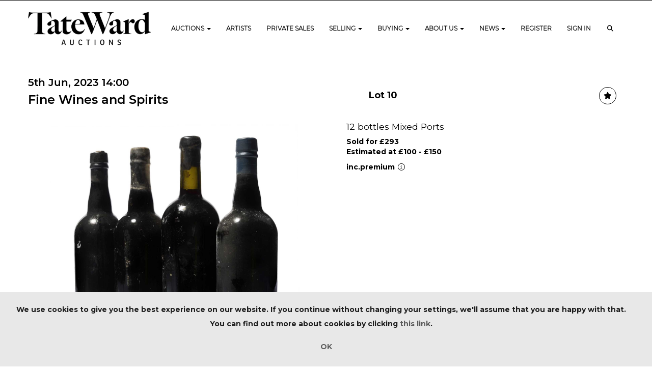

--- FILE ---
content_type: text/html; charset=utf-8
request_url: https://www.tateward.com/auction/lot/10-12-bottles-mixed-ports/?lot=16392
body_size: 15669
content:
<!DOCTYPE html>
            
                <html lang="en">
            
<head>
    <meta charset="utf-8">
    <meta http-equiv="X-UA-Compatible" content="IE=edge">
    <meta name="viewport" content="width=device-width, initial-scale=1">
    

    <meta name="description" content="Lot 10 - 12 bottles Mixed Ports">
    
        <meta property="og:image" content="https://trumanward.blob.core.windows.net/stock/13895-0-medium.jpg?v=63819830559090"/>






    <title>Lot 10 - 12 bottles Mixed Ports</title>

    
    <link rel="preload" href="/Content/webfonts/fa-light-300.woff2" as="font" crossorigin="anonymous" type="font/woff2">
    <link rel="preload" href="/Content/webfonts/fa-solid-900.woff2" as="font" crossorigin="anonymous" type="font/woff2">

    <link href="/css?v=eM3UDVICH-Ycd74S_UG2m-qKc9CZ3C7puI49PWdfYkg1" rel="stylesheet"/>

    <link rel="preload" href="/css-defer?v=lamPCj0OGbiH2dgjoAufO6YXZAEETGvows_KCeuNpMc1" as="style" onload="this.onload=null;this.rel='stylesheet'"><noscript><link rel="stylesheet" href="/css-defer?v=lamPCj0OGbiH2dgjoAufO6YXZAEETGvows_KCeuNpMc1"></noscript>


    <link href="/css/1.css" rel="stylesheet">
    

    
            <!--[if lt IE 9]> <script src="~/Scripts/html5shiv.min.js"></script> <script src="~/Scripts/respond.min.js"></script> <![endif]-->
    
        <link rel="canonical" href="https://www.tateward.com/auction/lot/lot-10---12-bottles-mixed-ports/?lot=16392&sd=1" />
                <link rel="preload" href="https://fonts.googleapis.com/css?family=Montserrat:400,700" as="style" onload="this.onload=null;this.rel='stylesheet'">
            <noscript><link rel="stylesheet" href="https://fonts.googleapis.com/css?family=Montserrat:400,700"></noscript>
            <link rel="preload" href="/fonts/montserrat/montserrat_semibold.css" as="style" onload="this.onload=null;this.rel='stylesheet'">
            <noscript><link rel="stylesheet" href="/fonts/montserrat/montserrat_semibold.css"></noscript>
            <link rel="preload" href="/fonts/montserrat/montserrat_light.css" as="style" onload="this.onload=null;this.rel='stylesheet'">
            <noscript><link rel="stylesheet" href="/fonts/montserrat/montserrat_light.css"></noscript>
            <link rel="preload" href="https://fonts.googleapis.com/css?family=Roboto:400,700" as="style" onload="this.onload=null;this.rel='stylesheet'">
            <noscript><link rel="stylesheet" href="https://fonts.googleapis.com/css?family=Roboto:400,700"></noscript>
    <link rel="shortcut icon" href="/CMS/Favicon/ico"><link rel="apple-touch-icon" sizes="57x57" href="/CMS/Favicon/57"><link rel="apple-touch-icon" sizes="60x60" href="/CMS/Favicon/60"><link rel="apple-touch-icon" sizes="72x72" href="/CMS/Favicon/72"><link rel="apple-touch-icon" sizes="76x76" href="/CMS/Favicon/76"><link rel="icon" type="image/png" href="/CMS/Favicon/16" sizes="16x16"><link rel="icon" type="image/png" href="/CMS/Favicon/32" sizes="32x32"><link rel="manifest" href="/CMS/Favicon/manifest"><meta name="msapplication-TileColor" content="#da532c"><meta name="msapplication-config" content="/CMS/Favicon/browserconfig"><meta name="theme-color" content="#ffffff">        <!-- Google tag (gtag.js) -->
<script async src="https://www.googletagmanager.com/gtag/js?id=G-S5SGJHCPH3"></script>
<script>
  window.dataLayer = window.dataLayer || [];
  function gtag(){dataLayer.push(arguments);}
  gtag('js', new Date());
  gtag('config', 'G-S5SGJHCPH3');
</script>                <script type="text/javascript">
            var CaptchaCallback = function () {
                $(".g-recaptcha").each(function () {
                    var wid = grecaptcha.render($(this).prop("id"), { 'sitekey': $(this).data("sitekey") });
                    $(this).data('recaptcha-widget-id', wid);
                });
            };
        </script>
            <script defer src='https://www.google.com/recaptcha/api.js?onload=CaptchaCallback&render=explicit'></script>
    
        <script type="text/javascript">
            var MenuCollapseWidth = 1202;

        </script>
        

    <script src="/js?v=v8jn8AJm7lgnFkuGJ4MjwhILQ7mQJMBQ1Qu3124uU9c1"></script>

    <script src="/js-defer?v=Y3HvuKmEhFP6MmbNFazDyK7tvk9jpNVWcVR5BIAi1hc1" defer></script>

</head>

<body style="padding-top: 111px;">


    
    <header>
        




<nav class="navbar navbar-default navbar-primary border-top  with-logo navbar-fixed-top">
    <div class="container">
        <div class="navbar-header ">
            <button id="bm-p-toggle" type="button" class="navbar-toggle collapsed" data-toggle="collapse" data-target="#navbar-primary" aria-expanded="false" aria-controls="navbar">
                <div id="bm-p-b">
                    <span class="sr-only">Toggle navigation</span>
                    <span class="icon-bar"></span>
                    <span class="icon-bar"></span>
                    <span class="icon-bar"></span>
                </div>
                <div id="bm-p-c" class="hidden">
                    <span class="fal fa-close"></span>
                </div>
            </button>

                <button type="button" class="navbar-toggle collapsed search-navbar" data-toggle="collapse" data-target="#navbar-search" aria-expanded="false" aria-controls="navbar">
                    <i class="fa fa-search fa-fw"></i>
                </button>

                <a class="navbar-brand primary-brand" href="/">
                    <img src="https://trumanward.blob.core.windows.net/main/Untitled design - 2025-09-25T153728.280.png" alt="Tate Ward" class="main-logo pull-left" style="max-height: 65px; height:65px;" />
                        <div class="alt-logo pull-left" style="height: 45; display: none;">
                            <img src="https://trumanward.blob.core.windows.net/main/AUCTIONS (1).png" alt="Tate Ward" style="max-height: 45px;" />
                        </div>
                </a>


                <div id="navbar-search" class="navbar-collapse collapse" aria-expanded="false">
                    <ul class="nav navbar-nav" style="margin-top: 3px;" role="menu">
                        <li>
                            <div class="input-group">
                                <input type="text" class="form-control search-st" placeholder="Search our lots by keyword or lot number" data-url="/auction/search" />
                                <span class="input-group-btn search-btn-st"><a href="#" class="btn">Search</a></span>
                            </div>
                        </li>
                    </ul>
                </div>

        </div>

        <div id="navbar-primary" class="navbar-collapse collapse  text-right">

            <ul class="nav navbar-nav">
                                <li data-cy="nav-bar-headers" class="dropdown ">
                                    <a href="#" class="dropdown-toggle" data-toggle="dropdown" role="button" aria-expanded="false">
Auctions                                        <span class="caret"></span>
                                    </a>

                                    <ul data-cy="nav-bar-dropdowns" class="dropdown-menu dropdown-below " role="menu" style="">
                                                <li class="">
                                                        <a href="/upcoming-auctions">
Upcoming Auctions                                                        </a>
                                                </li>
                                                <li class="">
                                                        <a href="/auction-results">
Results                                                        </a>
                                                </li>
                                                <li class="">
                                                        <a href="/departments/urban-art">
Urban Art                                                        </a>
                                                </li>
                                                <li class="">
                                                        <a href="/departments/contemporary-art">
Contemporary Art                                                        </a>
                                                </li>
                                                <li class="">
                                                        <a href="/featured-artists">
Featured Artists                                                        </a>
                                                </li>
                                                <li class="">
                                                        <a href="/departments/wine">
Wine                                                        </a>
                                                </li>
                                                <li class="">
                                                        <a href="/gallery-views">
Gallery Space                                                        </a>
                                                </li>
                                    </ul>
                                </li>
                                <li >
                                    <a href="/featured-artists" >
Artists                                    </a>
                                </li>
                                <li >
                                    <a href="https://www.artsy.net/partner/tate-ward-private-sales/works" >
Private Sales                                    </a>
                                </li>
                                <li data-cy="nav-bar-headers" class="dropdown ">
                                    <a href="#" class="dropdown-toggle" data-toggle="dropdown" role="button" aria-expanded="false">
Selling                                        <span class="caret"></span>
                                    </a>

                                    <ul data-cy="nav-bar-dropdowns" class="dropdown-menu dropdown-below " role="menu" style="">
                                                <li class="">
                                                        <a href="/how-to-sell">
Sell with Us                                                        </a>
                                                </li>
                                                <li class="">
                                                        <a href="/free-valuation-service">
Online Valuation                                                        </a>
                                                </li>
                                                <li class="">
                                                        <a href="/selling-terms">
Terms &amp; Conditions                                                        </a>
                                                </li>
                                    </ul>
                                </li>
                                <li data-cy="nav-bar-headers" class="dropdown ">
                                    <a href="#" class="dropdown-toggle" data-toggle="dropdown" role="button" aria-expanded="false">
Buying                                        <span class="caret"></span>
                                    </a>

                                    <ul data-cy="nav-bar-dropdowns" class="dropdown-menu dropdown-below " role="menu" style="">
                                                <li class="">
                                                        <a href="/buying-information">
Information for Buyers                                                        </a>
                                                </li>
                                                <li class="">
                                                        <a href="/lot-alerts">
Lot Alerts                                                        </a>
                                                </li>
                                                <li class="">
                                                        <a href="/buying-terms">
Terms &amp; Conditions                                                        </a>
                                                </li>
                                                <li class="">
                                                        <a href="/account/makepayment">
Invoice Payment                                                        </a>
                                                </li>
                                    </ul>
                                </li>
                                <li data-cy="nav-bar-headers" class="dropdown ">
                                    <a href="#" class="dropdown-toggle" data-toggle="dropdown" role="button" aria-expanded="false">
About Us                                        <span class="caret"></span>
                                    </a>

                                    <ul data-cy="nav-bar-dropdowns" class="dropdown-menu dropdown-below " role="menu" style="">
                                                <li class="">
                                                        <a href="/about-us">
About Us                                                        </a>
                                                </li>
                                                <li class="">
                                                        <a href="/contact-us">
Contact Us                                                        </a>
                                                </li>
                                                <li class="">
                                                        <a href="/meet-the-team">
Meet the Team                                                        </a>
                                                </li>
                                                <li class="">
                                                        <a href="/client-testimonials">
Client Testimonials                                                        </a>
                                                </li>
                                    </ul>
                                </li>
                                <li data-cy="nav-bar-headers" class="dropdown ">
                                    <a href="#" class="dropdown-toggle" data-toggle="dropdown" role="button" aria-expanded="false">
News                                        <span class="caret"></span>
                                    </a>

                                    <ul data-cy="nav-bar-dropdowns" class="dropdown-menu dropdown-below " role="menu" style="">
                                                <li class="">
                                                        <a href="/she-who-dares-yield-gallery">
She Who Dares - Yield Gallery                                                        </a>
                                                </li>
                                    </ul>
                                </li>


        <li><a href="/account/register/?returnUrl=https%3A%2F%2Fwww.tateward.com%2Fauction%2Flot%2F10-12-bottles-mixed-ports%2F%3Flot%3D16392" id="registerLink">Register</a></li>
        <li><a href="/account/register/?returnUrl=https%3A%2F%2Fwww.tateward.com%2Fauction%2Flot%2F10-12-bottles-mixed-ports%2F%3Flot%3D16392" id="loginLink">Sign in</a></li>
                                <li class="dropdown search-dropdown hidden-xs">
                                    <a href="#" class="dropdown-toggle" data-toggle="dropdown" role="button" aria-expanded="false"><i class="fa fa-search fa-fw"></i></a>
                                    <ul class="dropdown-menu search-dropdown dropdown-below" role="menu">
                                        <li class="">
                                            <div class="input-group">
                                                <input type="text" class="form-control search-st" placeholder="Search our lots by keyword or lot number" data-url="/auction/search" />
                                                <span class="input-group-btn search-btn-st"><a href="#" class="btn">Search</a></span>
                                            </div>
                                        </li>
                                    </ul>
                                </li>



            </ul>

        </div>
    </div>
</nav>

    <div class="clearfix"></div>
    </header>
    







<script src="/Language/CommonJavascriptTranslations"></script>






    <div id="PR_68" class="container c-content  " data-pt="40" style=" background-color: rgba(0,0,0,0); padding-top: 40px; padding-bottom: 40px;" >
        <div class="row">
            <div>




<style type="text/css">

        
        
            #LD_153 .lot-number {
        font-size: 18px;
    }

        
        
            #LD_153 .am-pre-register {
        padding: 10px 0;
    }
    #LD_153 .lot-gallery-wrapper li a,
    #LD_153 .lot-gallery-wrapper-vertical li a{
        border: 1px solid #c0c0c0;
        padding: 3px;
    }
    #LD_153 .lot-gallery-wrapper li a img,
    #LD_153 .lot-gallery-wrapper-vertical li a img{
        position: relative;
        top: 50%;
        transform: translateY(-50%);
        padding-top: 0 !important;
    }
    
        .tab-lotdetails .tab-pane {
            max-height: 400px;
        }
    
</style>

<link href="/imageviewer-css?v=QJPjFxeLN7iQtbBlVsjVkXWdMVZ7ozEDlD-7tTKdaxA1" rel="stylesheet"/>


<div id="LD_153" class="block " data-id="16392" data-compact="0" data-showresults="1" data-endtime="-1" style="">
        <script>
            if (typeof timedBidEndTime == "undefined") {
                var timedBidEndTime = {};
            }
            if (typeof pageLoadTimeStamp == "undefined") {
                var pageLoadTimeStamp = 1765420375;
            }
        </script>

                <style type="text/css">
                    .zoomContainer {
                        display: none !important;
                    }
                </style>
            <div class="lot-top lot-auction col-sm-6">
        
<h3 class='date-title' style='margin-top: 0;'>
                
                5th Jun, 2023 14:00
                
        </h3><h2 class='auction-title'><a href="/auction/search?au=95" )>Fine Wines and Spirits</a></h2>    <div class="hidden-sm hidden-md hidden-lg hidden-print">
        <h2 class="lot-title cat-4">
12 bottles Mixed Ports        </h2>
    </div>
    </div>
    <div class="lot-top lot-nav col-sm-6">
        
        <div class="pull-left">
            <div class="clearfix">&nbsp;</div>
                                <span class="pull-right" style="visibility: hidden;">&nbsp;<a href="#" class="btn   btn-fa-round" title="Next lot"><i class="fal fa-chevron-right"></i></a></span>
                <span class="pull-right lot-number" style="position: relative; top: 4px; margin-left: 10px; margin-right: 10px;">Lot 10 </span>
                    <span class="pull-right" style="visibility: hidden;"><a href="#" class="btn   btn-fa-round" title="Previous lot"><i class="fal fa-chevron-left"></i></a></span>

        </div>
        <div class="lot-extra pull-right">
            <div class="clearfix">&nbsp;</div>
                <div class="lot-wishlist pull-right auction-wishlist">
                    <div class="la la-ball-clip-rotate auction-wait" title="Please wait" style="display: none;"><div></div></div>
                    <a href="#" class="btn   btn-fa-round btn-wishlist" data-lot-id="16392" data-wishlist="false" title="Add to wishlist"><i class="fa fa-star"></i></a>
                </div>
                                </div>
        <div class="clearfix"></div>
    </div>
    <div class="clearfix"></div>
    <div class="lot lot-image col-sm-6" style="padding-left: 0; padding-right: 0;">
            <div class="image-wrapper text-center">
                    <div class="image-data hidden" data-img-src="https://trumanward.blob.core.windows.net/stock/13895-0-medium.jpg?v=63819830559090" data-high-res-src="https://trumanward.blob.core.windows.net/stock/13895-0.jpg?v=63819830559090"></div>
                    <img id="lot-image" data-zoom-image="https://trumanward.blob.core.windows.net/stock/13895-0.jpg?v=63819830559090" src="https://trumanward.blob.core.windows.net/stock/13895-0-medium.jpg?v=63819830559090" class=" high-resolution-link  "  alt="Lot 10 - 12 bottles Mixed Ports" title="Click for high resolution" />
            </div>
                    <div class="text-center" style="margin-bottom: 5px;">
                        <a href="#" class="btn high-resolution-link"><i class="fa fa-search fa-fw"></i> Click for high resolution</a>
                    </div>
                <div class="clearfix"></div>
    </div>
    <div class="lot lot-details col-sm-6" style="padding-left: 40px;">
        
        
                    <h1 class="lot-title cat-4">
12 bottles Mixed Ports            </h1>

                    <p>
                            <strong>

                                    Sold for £293
                                                        </strong>

                                    <br />
                                    <strong>Estimated at &#163;100 - &#163;150</strong>
                                                </p>
                        <p>
                            inc.premium
                                <i class="fal fa-info-circle fa-fw" title="BP is added to the hammer price."></i>
                        </p>
        <div class="clearfix">
            <br />
        </div>



    </div>
    <div class="clearfix">&nbsp;</div>
        <ul class="nav nav-tabs responsive" id="lotTabs">
                <li class=""><a href="#lotdescription" data-toggle="tab">Lot Details</a></li>
            
                            <li class=""><a href="#auctiondetails" data-toggle="tab">Auction details</a></li>
                                                                <li class="active"><a href="#sellonelikethis" data-toggle="tab">Sell one like this</a></li>
                    </ul>
        <div class="tab-content tab-lotdetails responsive">
                <div class="tab-pane tab-pane-border " id="lotdescription">
                    <div class="lot-desc">
                        <p>Pocas Unknown Vintage</p>
<p>No label. Shipper details embossed on bottom of bottle (3)</p>
<p>Ramos Pinto Unknown Port (1)</p>
<p>Osborne Unknown Port (1)</p>
<p>Unknown Ports</p>
<p>No details on capsules. No labels (7)</p>
<p>Lying at LCB Barking</p>
                    </div>
                                    </div>
                                                    <div class="tab-pane tab-pane-border " id="auctiondetails">
                    <p><strong>Auction: </strong><a href="/auction/search?au=95" )>Fine Wines and Spirits</a>, 5th Jun, 2023</p>
                            <p><p>Please note you must 18 or over to bid in this sale</p></p>
                    <p><a href="/auction/search?au=95" class="btn">View all lots in this sale</a></p>
                </div>
                                                                <div class="tab-pane tab-pane-border active" id="sellonelikethis">
                    


<div id="vf_153" class="block block-form">
    <style>
        #vf_153 form .dz-progress { opacity: 0; }
        #vf_153 form .dropzone-previews { border-radius: 4px; }
        #vf_153 form legend {
            border-bottom: none;
            margin-bottom: 0;
        }
    </style>
    <div class="">
<form action="/formsubmit/valuationrequest/" area="" class="valuationForm" enctype="multipart/form-data" id="valuationForm" method="post"><input name="__RequestVerificationToken" type="hidden" value="lJObyz5TKUEYbnbOw8VyN1rKffu0sICmyI799Gabr6P9NNHqBBssFyLjM9k2TbWONS5kP4FKB0mhzD3SxxRVz_8vc4kj0lni4nN3YW1ebng1" /><input id="PageContent_Id" name="PageContent_Id" type="hidden" value="153" /><input data-val="true" data-val-number="The field FromLotId must be a number." id="FromLotId" name="FromLotId" type="hidden" value="16392" /><input id="AppendText" name="AppendText" type="hidden" value="Lot 10 (Fine Wines and Spirits, 5th Jun, 2023)
Pocas Unknown Vintage No label. Shipper details embossed on bottom of bottle (3) Ramos Pinto...
Estimate: £100 - £150" />            <div class="row">
                    <div class="col-sm-12">
                                <div class="form-group">
                                    <input type="text" id="F_153_0" name="F_153_0" class="form-control   vf_firstname    floatlabel" placeholder="First Name" />
                                    <div id="F_153_0_Error" class="error text-danger" style="display: none;"></div>
                                </div>
                    </div>
                    <div class="col-sm-12">
                                <div class="form-group">
                                    <input type="text" id="F_153_1" name="F_153_1" class="form-control    vf_lastname   floatlabel" placeholder="Surname" />
                                    <div id="F_153_1_Error" class="error text-danger" style="display: none;"></div>
                                </div>
                    </div>
                    <div class="col-sm-12">
                                <div class="form-group">
                                    <input type="text" id="F_153_2" name="F_153_2" class="form-control vf_email      floatlabel" placeholder="Email Address" />
                                    <div id="F_153_2_Error" class="error text-danger" style="display: none;"></div>
                                </div>
                    </div>
                    <div class="col-sm-12">
                                <div class="form-group">
                                    <input type="text" id="F_153_3" name="F_153_3" class="form-control       floatlabel" placeholder="Telephone Number" />
                                    <div id="F_153_3_Error" class="error text-danger" style="display: none;"></div>
                                </div>
                    </div>
                    <div class="col-sm-12">
                                <div class="form-group">
                                    <select id="F_153_4" name="F_153_4" class="form-control floatlabel" placeholder="Item Category">
                                        <option value="" class="grey">Item Category</option>
                                            <option value="2" >Contemporary Art</option>
                                            <option value="5" >Modern British &amp; Irish Art</option>
                                            <option value="46" >Other Art</option>
                                            <option value="1" >Urban Art</option>
                                            <option value="4" >Wine</option>
                                        <option value="-1">Other / Not Sure / Mixed</option>
                                    </select>
                                    <div id="F_153_4_Error" class="error text-danger" style="display: none;"></div>
                                </div>
                    </div>
                    <div class="col-sm-12">
                                <div class="form-group">
                                    <textarea id="F_153_5" name="F_153_5" class="form-control floatlabel" placeholder="Description of your item(s)" rows="5"></textarea>
                                    <div id="F_153_5_Error" class="error text-danger" style="display: none;"></div>
                                </div>
                    </div>
                    <div class="col-sm-12">
                                <fieldset>
                                    <legend>
                                        Image Upload
                                    </legend>
                                    
                                    <div class="dropzone-previews dropzone" style="height: 248px; overflow-y: auto;">
                                        <p class="text-center"><i class="fal fa-plus fa-fw"></i> Drag and drop .jpg images here to upload, or click here to select images.</p>
                                    </div>
                                    <div id="F_153_6_Error" class="error text-danger" style="display: none;"></div>
                                    <br />
                                </fieldset>
                    </div>
                    <div class="col-sm-12">
                                <div class="form-group">
                                    <div class="recaptcha">
                                        <div id="F_153_7_ReCaptcha" class="g-recaptcha" data-sitekey="6LcsYygTAAAAAIKz4DVfqPw3j8erUEntUG-Qmtcj"></div>
                                        <div id="F_153_7_Error" class="error text-danger" style="display: none;"></div>
                                    </div>
                                </div>
                    </div>
            </div>
            <div class="form-group">
                <div class="col-md-12">
                        <input type="submit" class="btn btn-val-submit" value="Submit" />
                </div>
            </div>
</form>    </div>
    <div class="clearfix"></div>

    <div class="new-file-upload" style="display: none;">
        <div class="fileinput fileinput-new input-group" data-provides="fileinput">
            <div class="form-control" data-trigger="fileinput"><span class="fileinput-filename"></span></div>
            <span class="input-group-addon btn btn-file" style="border-radius: 0;"><span class="fileinput-new">Select file</span><span class="fileinput-exists">Change</span><input type="file" name="UploadedFiles" data-maxsize="3145728" accept=".jpeg,.jpg,.pdf,.png" /></span>
            <a href="#" class="input-group-addon btn remove-file" data-dismiss="fileinput">Remove</a>
        </div>
    </div>
</div>

<link href="/Content/dz?v=D0RhGeyR3mIXu6tV_6a_n03IZsREBW7wyjhlKLxOywU1" rel="stylesheet"/>

<script src="/Language/DropZoneJavascript"></script>

<script src="/bundles/dz?v=43RDzvIatecTOFXO1jDKRz80KFYKeMg2hMi2WQB9r181"></script>


<script type="text/javascript">
    // Disable auto-discovery immediately
    if (typeof Dropzone !== 'undefined') {
        Dropzone.autoDiscover = false;
    }
</script>

<script type="text/javascript">
$(window).on('load', function () {
    // Check if Dropzone library has loaded
    if (typeof Dropzone === 'undefined') {
        console.error('Dropzone library not loaded');
        return;
    }
    
    // Disable auto-discovery AFTER Dropzone is loaded
    Dropzone.autoDiscover = false;
    
    var formUploadMaxFiles = parseInt("5");
    var formSelector = "#vf_153 form";
    var $formElement = $(formSelector);
    var allowedFileExtensions = ".jpeg,.jpg,.pdf,.png"; // Use server-side variable
    
    // Making sure the form exists
    if ($formElement.length === 0) {
        console.error('Form not found with selector:', formSelector);
        return;
    }

    setTimeout(function () {
        $("#vf_153 .vf_email").val("");
        $("#vf_153 .vf_name").val("");
        $("#vf_153 .vf_firstname").val("");
        $("#vf_153 .vf_lastname").val("");
        $("#vf_153 .vf_phone").val("");
    }, 50);


    var formUrl = $formElement.prop("action");
    if (!formUrl || formUrl === '') {
        console.error('Form action URL is missing or empty');
        return;
    }

    try {
        $formElement.dropzone({
            acceptedFiles: allowedFileExtensions,
            autoProcessQueue: false,
            uploadMultiple: true,
            maxFiles: formUploadMaxFiles,
            parallelUploads: formUploadMaxFiles,
            maxFilesize: 3,
            addRemoveLinks: true,
            previewsContainer: formSelector + ' .dropzone-previews',
            clickable: formSelector + ' .dropzone-previews',
            url: formUrl,
            dictDefaultMessage: "<br/>Drag and drop images here to upload.<br/><br/>Or click here to select images.",

            init: function () {
                var myDropzone = this;
                var submitButton = this.element.querySelector("input[type=submit]");
                
                if (!submitButton) {
                    console.error('Submit button not found in form');
                    return;
                }

                submitButton.addEventListener("click", function (e) {
                    e.preventDefault();
                    e.stopPropagation();

                    $(formSelector).validate();

                    if ($(formSelector).valid() && !$(formSelector).find("input[type='submit']").attr("disabled")) {
                        $(formSelector).find("input[type='submit']").attr("disabled", true);

                        if (myDropzone.getQueuedFiles().length > 0) {
                            myDropzone.processQueue();
                        } else {
                            var blob = new Blob();
                            blob.upload = { 'chunked': myDropzone.defaultOptions.chunking };
                            myDropzone.uploadFile(blob);
                        }
                    }
                });

                this.on("successmultiple", function (files, response) {
                    $(formSelector).find("input[type='submit']").removeAttr("disabled");

                    if (!response.errors) {
                        var $gaBtn = $(formSelector).find(".btn-ga");

                        // Check if element exists using .length
                        if ($gaBtn.length > 0) {
                            var gaAct = $gaBtn.data("act");
                            var gaCat = $gaBtn.data("cat");
                            var gaLbl = $gaBtn.data("lbl");

                            if (typeof (ga) !== "undefined" && gaAct && gaCat) {
                                ga('send', {
                                    eventAction: gaAct,
                                    eventCategory: gaCat,
                                    eventLabel: gaLbl,
                                    hitType: "event",
                                    transport: 'beacon'
                                });
                            }
                        }
                        // Gets triggered when the files have successfully been sent.
                        // Redirect user or notify of success.

                        // Handle redirect/message regardless of GA tracking
                        if (response.url && response.url.length) {
                            window.location = response.url;
                        }
                        if (response.msg && response.msg.length) {
                            bootbox.alert(response.msg);
                            $(formSelector)[0].reset();
                            // Only clear files on success
                            myDropzone.removeAllFiles(true);
                        }
                    } else {
                        if($(formSelector).find(".g-recaptcha").length) {
                            grecaptcha.reset();
                        }
                        // Don't remove files on validation errors - keep them for retry
                        // Reset the upload status of files so they can be resubmitted
                        myDropzone.files.forEach(function(file) {
                            file.status = Dropzone.QUEUED;
                            file.previewElement.classList.remove("dz-error");
                            file.previewElement.classList.remove("dz-complete");
                        });

                        response.errors.forEach(function (error) {
                            $("#" + error.Key + "_Error").text(error.Value);
                            $("#" + error.Key + "_Error").show();
                        });
                    }
                });

                this.on("errormultiple", function (files, response) {
                    $(formSelector).find("input[type='submit']").removeAttr("disabled");
                    // Don't remove files on error - let user retry with same files
                    // Reset the upload status of files so they can be resubmitted
                    myDropzone.files.forEach(function(file) {
                        file.status = Dropzone.QUEUED;
                        file.previewElement.classList.remove("dz-error");
                        file.previewElement.classList.add("dz-complete");
                    });
                });
            }
        });
        // Debugging - uncomment to check whether dz has initialised
        // console.log('Dropzone initialised successfully');

    } catch (error) {
        console.error('Failed to initialize Dropzone:', error);
    }
});
</script>                </div>
                    </div>
</div>

<div id="viewer-gallery" class="viewer-gallery" style="display: none;">
    <div class="image-container"></div>
    <div class="iv-close"></div>
    <img src="/scripts/imageviewer/left.svg" class="prev" />
    <img src="/Scripts/imageviewer/right.svg" class="next" />
    <div class="footer-info">
        Image: <span class="current"></span> / <span class="total"></span>
    </div>
</div>
<div id="condition-viewer-gallery" class="viewer-gallery" style="display: none;">
    <div class="image-container"></div>
    <div class="iv-close"></div>
    <img src="/scripts/imageviewer/left.svg" class="prev" />
    <img src="/Scripts/imageviewer/right.svg" class="next" />
    <div class="footer-info">
        Condition report image: <span class="current"></span> / <span class="total"></span>
    </div>
</div>

<input type="hidden" id="bidConfirmationTimed" />
<input type="hidden" id="bidConfirmationLive" />


<script src="/imageviewer?v=gIAX1YjfbAmOj8igzvesZVgPBw8dLtLOmV3_IcQ-R_s1" defer></script>



<script type="text/javascript">
    var viewerIndex = 1;
    var conditionViewerIndex = 1;
        var RegisterNotLoggedInText = "To register for bidding, you must be signed into your acount";
        var RegisterButtonTextNotLoggedIn = "Register to bid";
        var RegisterPopupNotLoggedIn = "To register for bidding, you must be signed into your acount";
        var RegisterPopupButtonNotLoggedIn = "Sign in / Create account";
        var RegisterButtonUrlNotLoggedIn = "/account/register/?returnUrl=https%3A%2F%2Fwww.tateward.com%2Fauction%2Flot%2F10-12-bottles-mixed-ports%2F%3Flot%3D16392";
        var RegisterSuccessfulMessage = "Thank you - you are now registered for this auction.";

        
    $(document).ready(function () {
            fakewaffle.responsiveTabs(['xs']);



            var viewerImages = [];
viewerImages.push({ "small": "https://trumanward.blob.core.windows.net/stock/13895-0-small.jpg?v=63819830559090", "big": "https://trumanward.blob.core.windows.net/stock/13895-0.jpg?v=63819830559090" });
        var viewerWrapper = $("#viewer-gallery"),
            viewerCurr = viewerWrapper.find(".current"),
            viewerTotal = viewerImages.length,
            viewerImageContainer = viewerWrapper.find(".image-container"),
            viewerOptions = { zoomOnMouseWheel: false};
        var viewer = ImageViewer(viewerImageContainer, viewerOptions);
            viewerWrapper.find(".total").html(viewerTotal);
            function ViewerShowImage() {
                viewerWrapper.show();
                var imgObj = viewerImages[viewerIndex - 1];
                viewer.load(imgObj.small, imgObj.big);
                viewerCurr.html(viewerIndex);
            };
            $('.high-resolution-link').on('click', function () {
                var currentImageUrl = $("#lot-image").attr("src").replace("-medium.", ".");
                for (var i = 0; i < viewerTotal; i++) {
                    if (viewerImages[i].big == currentImageUrl) {
                        viewerIndex = i + 1;
                        break;
                    }
                }
                ViewerShowImage();
            });
            $(viewerWrapper).on("click", ".iv-close", function () {
                viewerWrapper.hide();
            })
            viewerWrapper.find('.next').on('click', function () {
                viewerIndex++;
                if (viewerIndex > viewerTotal) viewerIndex = 1;
                ViewerShowImage();
            });
            viewerWrapper.find('.prev').on('click', function () {
                viewerIndex--;
                if (viewerIndex < 1) viewerIndex = viewerTotal;
                ViewerShowImage();
            });
            viewerWrapper.attr('tabindex', 999);
            document.body.onkeyup = function (e) {
                if (!viewerWrapper.is(":visible")) return;                
                if (e.key == "ArrowLeft") {
                    viewerIndex--;
                } else if (e.key == "ArrowRight") {
                    viewerIndex++;
                } else if (e.key == "Escape") {
                    viewerWrapper.hide();
                    return; 
                } else {
                    return; 
                }
                if (viewerIndex > viewerTotal) viewerIndex = 1;
                if (viewerIndex < 1) viewerIndex = viewerTotal;
                ViewerShowImage();
            };

        

    });

</script>
            </div>
        </div>
    </div>
    <div class="clearfix"></div>


    <div id="PR_667" class="container c-content " data-pt="10" style=" background-color: rgba(0,0,0,0); padding-top: 10px; padding-bottom: 10px;" >
        <div class="row two-columns">
            <div class="col-md-6">
                <div>


                </div>
            </div>
            <div class="col-md-6">
                <div>

                </div>
            </div>
        </div>
    </div>
    <div class="clearfix"></div>







<footer>
    <div class="footer">
        <div class="block">
            <div class="container">
                <div class="row">
                        <div class="col-sm-3">
                            <h3 style="text-align: left;"> </h3><h5 style="text-align: left;"><span><strong>KEEP IN TOUCH</strong></span></h5><p style="text-align: left;"><span>Sign up to be the first to hear the latest news about Tate Ward's auctions, collections, events and more!</span></p>
                            

<script type="text/javascript">
    var Lang_CMS_ThisFileTooLarge = "This file is too large, please upload a file less than [size]MB in size.";
    var Lang_CMS_FileNotAllowed = "File is not allowed, allowed file types are: [allowed_types]";
    var Lang_CMS_PleaseFillFormBelow = "Please fill in the form below"

</script>

<div class="block block-form">
        <div class="">
<form action="/formsubmit/submit/" area="" class="contactUsForm" enctype="multipart/form-data" id="contactUsForm" method="post"><input name="__RequestVerificationToken" type="hidden" value="fChSLlqFWmkyx2_I0f8LvWUf9D6VzOJmDqNVw8cojpXH_33pHmw_LdWS-OAkse8FJKkkGI0FyCUU26UVIzvp8bXz_SCjYqQ60LDxNepIyNQ1" /><input id="PageContent_Id" name="PageContent_Id" type="hidden" value="-1" /><input id="PageContent_ContentId" name="PageContent_ContentId" type="hidden" value="14" /><input data-val="true" data-val-number="The field ConditionReportLotId must be a number." id="ConditionReportLotId" name="ConditionReportLotId" type="hidden" value="" />                <div class="row">
                        <div class="col-sm-12">
                                    <div class="form-group">
                                        <input type="text" id="F_-1_0" name="F_-1_0" class="form-control floatlabel" placeholder="Full Name" />
                                        <div id="F_-1_0_Error" class="error text-danger" style="display: none;"></div>
                                    </div>
                        </div>
                        <div class="col-sm-12">
                                    <div class="form-group">
                                        <input type="text" id="F_-1_1" name="F_-1_1" class="form-control floatlabel" placeholder="Email Address" />
                                        <div id="F_-1_1_Error" class="error text-danger" style="display: none;"></div>
                                    </div>
                        </div>
                        <div class="col-sm-12">
                                    <div class="form-group">
                                        <div class="recaptcha">
                                            <div id="F_-1_2_ReCaptcha" class="g-recaptcha" data-sitekey="6LcsYygTAAAAAIKz4DVfqPw3j8erUEntUG-Qmtcj"></div>
                                            <div id="F_-1_2_Error" class="error text-danger" style="display: none;"></div>
                                        </div>
                                    </div>
                        </div>
                </div>
                <div class="form-group">
                        <input type="submit" class="btn" value="Submit" />
                </div>
</form>        </div>
        <div class="clearfix"></div>
            <div class="new-file-upload" style="display: none;">
            <div class="fileinput fileinput-new input-group" data-provides="fileinput">
                <div class="form-control" data-trigger="fileinput"><span class="fileinput-filename"></span></div>
                <span class="input-group-addon btn btn-file" style="border-radius: 0;"><span class="fileinput-new">Select file</span><span class="fileinput-exists">Change</span><input type="file" name="UploadedFiles" data-maxsize="" accept=""></span>
                <a href="#" class="input-group-addon btn remove-file" data-dismiss="fileinput">Remove</a>
            </div>
        </div>
</div>
<script type="text/javascript">
    var formUploadMaxFiles = parseInt("5");
    $(document).ready(function () {
/**/
    });
</script>                                                    </div>
                        <div class="col-sm-3">
                            <h3 style="text-align: left;"> </h3><h5 style="text-align: left;"><span style="color: #000000;"><strong>LOCATION &amp; CONTACT</strong></span></h5><h6 style="text-align: left;"><span style="color: #000000;">Studio 10</span><br /><span style="color: #000000;">The Old Truman Brewery</span><br /><span style="color: #000000;">91 Brick Lane</span><br /><span style="color: #000000;">London</span><br /><span style="color: #000000;">E1 6QL</span></h6><p style="text-align: left;"> </p><h5 style="text-align: left;"><strong><span style="color: #000000;">Urban &amp; Contemporary Art Department</span></strong></h5><ul style="text-align: left;"><li><span style="color: #000000;">+44 (0)203 439 1003</span></li><li><span style="color: #000000;"><a style="color: #000000;" href="mailto:info@tateward.com">info@tateward.com</a></span></li></ul><p style="text-align: left;"> </p><h5 style="text-align: left;"><strong><span>Wine &amp; Spirits Department</span></strong></h5><ul style="text-align: left;"><li><span>0203 439 1004</span></li><li><a href="mailto:peter@tateward.com">peter@tateward.com</a> </li></ul><h6 style="text-align: left;"> </h6><h6 style="text-align: left;"><em>No wine is stored in our office.</em></h6>
                                                                                </div>
                        <div class="col-sm-3">
                            <h3> </h3><h5><strong><span style="color: #000000;">OFFICE OPENING TIMES</span></strong></h5><h6><span style="color: #000000;">Monday — 10am - 4.30pm</span></h6><h6><span style="color: #000000;">Tuesday — 10am - 4.30pm</span></h6><h6><span style="color: #000000;">Wednesday — 10am - 4.30pm</span></h6><h6><span style="color: #000000;">Thursday — 10am - 4.30pm</span></h6><h6><span style="color: #000000;">Friday — 10am - 4pm</span></h6><p style="text-align: left;"><strong><em>Viewings and collections are appointment only.</em></strong></p>
                                                                                </div>
                        <div class="col-sm-3">
                            <h3 style="text-align: left;"> </h3><h5 style="text-align: left;"><strong>INVOICE PAYMENT</strong></h5><p style="text-align: left;"><a class="btn" href="https://www.tateward.com/account/makepayment">Pay your invoice here </a></p><h4 style="text-align: left;"> </h4><h5><strong>HOW DID WE DO?</strong></h5><p><a class="btn" href="https://www.google.com/maps/place//data=!4m3!3m2!1s0x48761cb66ca8526d:0xf4c5d335ec4447fd!12e1?source=g.page.m._&amp;laa=merchant-review-solicitation" target="_blank" rel="noopener noreferrer">Leave us a Google review here. </a></p><p> </p><h5><a href="/current-blogs"><span style="font-weight: bold;">ART NEWS</span></a></h5><h5><span face="Montserrat, sans-serif" style="font-family: Montserrat, sans-serif;"><span style="font-size: 14px;"><strong>Keep up to date with the art world.</strong></span></span></h5><h5> </h5><h5 style="text-align: left;"><span style="color: #000000;"><strong>STAY CONNECTED</strong></span></h5><p style="text-align: left;"><span style="color: #000000;"></span><span style="font-weight: bold;"></span> </p>
                                                        

<div class="socialmedialinks">

        <a href="https://www.facebook.com/Tate-Ward-Auctions-388856125272660" title="Go to our facebook page" target="_blank"><i class="fa fa-facebook-official fa-fw"></i></a>
            <a href="https://twitter.com/TatewardLtd" title="Go to our twitter page" target="_blank"><i class="fa-brands fa-x-twitter fa-fw" style="font-size:26px; margin-top:-2px;"></i></a>
                <a href="https://www.linkedin.com/company/tate-ward/about/?viewAsMember=true" title="Go to our linked in page" target="_blank"><i class="fa fa-linkedin fa-fw"></i></a>
                            <a href="https://www.instagram.com/tateward_auctions" title="Go to our instagram page" target="_blank"><i class="fa fa-instagram fa-fw"></i></a>
                
</div>                        </div>
                </div>
            </div>
        </div>
        <div class="copyright">
<p style="text-align: center;"> <span style="color: #000000;"><img src="https://trumanward.blob.core.windows.net/main/TW_stack.png" alt="" width="18" height="23" />   <a style="color: #000000;" href="https://www.tateward.com/privacy-policy">PRIVACY POLICY</a> | <a href="https://www.tateward.com/important-notice-for-purchasers">IMPORTANT NOTICE FOR PURCHASERS</a> | <a style="color: #000000;" href="https://www.tateward.com/website-terms">TERMS &amp; CONDITIONS</a> | </span></p><p style="text-align: center;"><span style="color: #000000;">Copyright © Tate Ward Auctions Ltd 2023. All Rights Reserved.</span></p>            <center><a href="https://www.Bidpath.com" target="_blank">Empowered by Bidpath</a></center> <!-- Regulatory GoAuction Logo (Allows for editing in Settings)-->
            <div class="clearfix"></div>
        </div>
    </div>
</footer>            <a id="btnScrollToTop" class="btn btn-alt" title="Go to top of page"><i class="fal fa-chevron-up"></i></a>


<form action="/account/logoff/" class="navbar-right" id="logoutForm" method="post"><input name="__RequestVerificationToken" type="hidden" value="_PHRXWAvd4v4TtH10tXC-gMC8mImPQ89q_KOdilqHwVXRqf9P5FMN9d6zoO8W2rOQ5CSfNp8vnprjYDiAXixGwbRTob8Ckq2mLjQygDtbVs1" /></form>



    <script type="text/javascript">
        $(document).ready(function () {


            if (typeof timedBidEndTime != "undefined" && !$.isEmptyObject(timedBidEndTime)) {
                RegisterForMultipleTimedBiddingLotUpdates(-1, Object.keys(timedBidEndTime), 'c906fc785ed71ddb8eb4cc43a3a9d1a90333d8e0');
                UpdateTimedBidTimeRemaining();
                tbCountDown = setInterval(function () {
                    UpdateTimedBidTimeRemaining();
                }, 1000);
            }


                $(document).euCookieLawPopup().init({
                    popupPosition: "bottom",
                    colorStyle: "default",
                    agreementExpiresInDays: 365,
                    autoAcceptCookiePolicy: false,
                    htmlMarkup: null,
                    popupText: '<p style="text-align: center;">We use cookies to give you the best experience on our website. If you continue without changing your settings, we\'ll assume that you are happy with that. You can find out more about cookies by clicking <a href="https://ico.org.uk/for-organisations/guide-to-pecr/cookies-and-similar-technologies/" target="_blank" rel="noopener noreferrer">this link</a>.</p>',
                    buttonContinueTitle: 'OK'
                });
                    });
    </script>

        <script type="text/javascript">
            var navHasAlt = true;
            var navHTnOnS = true;
            var navTn = false;
            var navTh = 0;
            var navLh = 110;
            var navLih = 65;
            var navHb = 1;
            var navLhOnS = 45;
            var navMainPad = 110;
            var navPadAlt = 0;
            var navTopPad = 35;
            var navTopPadOnS = 3;
            var startAtTop = false;
            var navBB = 0;
        </script>




<script>
        var SETTINGSHELPER_DATEFORMAT = "dd/mm/yy";
        $.datepicker.regional['custom'] = { closeText: 'Done', prevText: 'Prev', nextText: 'Next', currentText: 'Today', monthNames: ['January','February','March','April','May','June','July','August','September','October','November','December'], monthNamesShort: ['Jan','Feb','Mar','Apr','May','Jun','Jul','Aug','Sep','Oct','Nov','Dec'], dayNames: ['Sunday','Monday','Tuesday','Wednesday','Thursday','Friday','Saturday'], dayNamesShort: ['Sun','Mon','Tue','Wed','Thu','Fri','Sat'], dayNamesMin: ['Su','Mo','Tu','We','Th','Fr','Sa'], weekHeader: 'Wk' };
        $.datepicker.setDefaults($.datepicker.regional['custom']);
    </script>
</body>
</html>


--- FILE ---
content_type: text/html; charset=utf-8
request_url: https://www.google.com/recaptcha/api2/anchor?ar=1&k=6LcsYygTAAAAAIKz4DVfqPw3j8erUEntUG-Qmtcj&co=aHR0cHM6Ly93d3cudGF0ZXdhcmQuY29tOjQ0Mw..&hl=en&v=jdMmXeCQEkPbnFDy9T04NbgJ&size=normal&anchor-ms=20000&execute-ms=15000&cb=c5qkrfdquipi
body_size: 47618
content:
<!DOCTYPE HTML><html dir="ltr" lang="en"><head><meta http-equiv="Content-Type" content="text/html; charset=UTF-8">
<meta http-equiv="X-UA-Compatible" content="IE=edge">
<title>reCAPTCHA</title>
<style type="text/css">
/* cyrillic-ext */
@font-face {
  font-family: 'Roboto';
  font-style: normal;
  font-weight: 400;
  font-stretch: 100%;
  src: url(//fonts.gstatic.com/s/roboto/v48/KFO7CnqEu92Fr1ME7kSn66aGLdTylUAMa3GUBHMdazTgWw.woff2) format('woff2');
  unicode-range: U+0460-052F, U+1C80-1C8A, U+20B4, U+2DE0-2DFF, U+A640-A69F, U+FE2E-FE2F;
}
/* cyrillic */
@font-face {
  font-family: 'Roboto';
  font-style: normal;
  font-weight: 400;
  font-stretch: 100%;
  src: url(//fonts.gstatic.com/s/roboto/v48/KFO7CnqEu92Fr1ME7kSn66aGLdTylUAMa3iUBHMdazTgWw.woff2) format('woff2');
  unicode-range: U+0301, U+0400-045F, U+0490-0491, U+04B0-04B1, U+2116;
}
/* greek-ext */
@font-face {
  font-family: 'Roboto';
  font-style: normal;
  font-weight: 400;
  font-stretch: 100%;
  src: url(//fonts.gstatic.com/s/roboto/v48/KFO7CnqEu92Fr1ME7kSn66aGLdTylUAMa3CUBHMdazTgWw.woff2) format('woff2');
  unicode-range: U+1F00-1FFF;
}
/* greek */
@font-face {
  font-family: 'Roboto';
  font-style: normal;
  font-weight: 400;
  font-stretch: 100%;
  src: url(//fonts.gstatic.com/s/roboto/v48/KFO7CnqEu92Fr1ME7kSn66aGLdTylUAMa3-UBHMdazTgWw.woff2) format('woff2');
  unicode-range: U+0370-0377, U+037A-037F, U+0384-038A, U+038C, U+038E-03A1, U+03A3-03FF;
}
/* math */
@font-face {
  font-family: 'Roboto';
  font-style: normal;
  font-weight: 400;
  font-stretch: 100%;
  src: url(//fonts.gstatic.com/s/roboto/v48/KFO7CnqEu92Fr1ME7kSn66aGLdTylUAMawCUBHMdazTgWw.woff2) format('woff2');
  unicode-range: U+0302-0303, U+0305, U+0307-0308, U+0310, U+0312, U+0315, U+031A, U+0326-0327, U+032C, U+032F-0330, U+0332-0333, U+0338, U+033A, U+0346, U+034D, U+0391-03A1, U+03A3-03A9, U+03B1-03C9, U+03D1, U+03D5-03D6, U+03F0-03F1, U+03F4-03F5, U+2016-2017, U+2034-2038, U+203C, U+2040, U+2043, U+2047, U+2050, U+2057, U+205F, U+2070-2071, U+2074-208E, U+2090-209C, U+20D0-20DC, U+20E1, U+20E5-20EF, U+2100-2112, U+2114-2115, U+2117-2121, U+2123-214F, U+2190, U+2192, U+2194-21AE, U+21B0-21E5, U+21F1-21F2, U+21F4-2211, U+2213-2214, U+2216-22FF, U+2308-230B, U+2310, U+2319, U+231C-2321, U+2336-237A, U+237C, U+2395, U+239B-23B7, U+23D0, U+23DC-23E1, U+2474-2475, U+25AF, U+25B3, U+25B7, U+25BD, U+25C1, U+25CA, U+25CC, U+25FB, U+266D-266F, U+27C0-27FF, U+2900-2AFF, U+2B0E-2B11, U+2B30-2B4C, U+2BFE, U+3030, U+FF5B, U+FF5D, U+1D400-1D7FF, U+1EE00-1EEFF;
}
/* symbols */
@font-face {
  font-family: 'Roboto';
  font-style: normal;
  font-weight: 400;
  font-stretch: 100%;
  src: url(//fonts.gstatic.com/s/roboto/v48/KFO7CnqEu92Fr1ME7kSn66aGLdTylUAMaxKUBHMdazTgWw.woff2) format('woff2');
  unicode-range: U+0001-000C, U+000E-001F, U+007F-009F, U+20DD-20E0, U+20E2-20E4, U+2150-218F, U+2190, U+2192, U+2194-2199, U+21AF, U+21E6-21F0, U+21F3, U+2218-2219, U+2299, U+22C4-22C6, U+2300-243F, U+2440-244A, U+2460-24FF, U+25A0-27BF, U+2800-28FF, U+2921-2922, U+2981, U+29BF, U+29EB, U+2B00-2BFF, U+4DC0-4DFF, U+FFF9-FFFB, U+10140-1018E, U+10190-1019C, U+101A0, U+101D0-101FD, U+102E0-102FB, U+10E60-10E7E, U+1D2C0-1D2D3, U+1D2E0-1D37F, U+1F000-1F0FF, U+1F100-1F1AD, U+1F1E6-1F1FF, U+1F30D-1F30F, U+1F315, U+1F31C, U+1F31E, U+1F320-1F32C, U+1F336, U+1F378, U+1F37D, U+1F382, U+1F393-1F39F, U+1F3A7-1F3A8, U+1F3AC-1F3AF, U+1F3C2, U+1F3C4-1F3C6, U+1F3CA-1F3CE, U+1F3D4-1F3E0, U+1F3ED, U+1F3F1-1F3F3, U+1F3F5-1F3F7, U+1F408, U+1F415, U+1F41F, U+1F426, U+1F43F, U+1F441-1F442, U+1F444, U+1F446-1F449, U+1F44C-1F44E, U+1F453, U+1F46A, U+1F47D, U+1F4A3, U+1F4B0, U+1F4B3, U+1F4B9, U+1F4BB, U+1F4BF, U+1F4C8-1F4CB, U+1F4D6, U+1F4DA, U+1F4DF, U+1F4E3-1F4E6, U+1F4EA-1F4ED, U+1F4F7, U+1F4F9-1F4FB, U+1F4FD-1F4FE, U+1F503, U+1F507-1F50B, U+1F50D, U+1F512-1F513, U+1F53E-1F54A, U+1F54F-1F5FA, U+1F610, U+1F650-1F67F, U+1F687, U+1F68D, U+1F691, U+1F694, U+1F698, U+1F6AD, U+1F6B2, U+1F6B9-1F6BA, U+1F6BC, U+1F6C6-1F6CF, U+1F6D3-1F6D7, U+1F6E0-1F6EA, U+1F6F0-1F6F3, U+1F6F7-1F6FC, U+1F700-1F7FF, U+1F800-1F80B, U+1F810-1F847, U+1F850-1F859, U+1F860-1F887, U+1F890-1F8AD, U+1F8B0-1F8BB, U+1F8C0-1F8C1, U+1F900-1F90B, U+1F93B, U+1F946, U+1F984, U+1F996, U+1F9E9, U+1FA00-1FA6F, U+1FA70-1FA7C, U+1FA80-1FA89, U+1FA8F-1FAC6, U+1FACE-1FADC, U+1FADF-1FAE9, U+1FAF0-1FAF8, U+1FB00-1FBFF;
}
/* vietnamese */
@font-face {
  font-family: 'Roboto';
  font-style: normal;
  font-weight: 400;
  font-stretch: 100%;
  src: url(//fonts.gstatic.com/s/roboto/v48/KFO7CnqEu92Fr1ME7kSn66aGLdTylUAMa3OUBHMdazTgWw.woff2) format('woff2');
  unicode-range: U+0102-0103, U+0110-0111, U+0128-0129, U+0168-0169, U+01A0-01A1, U+01AF-01B0, U+0300-0301, U+0303-0304, U+0308-0309, U+0323, U+0329, U+1EA0-1EF9, U+20AB;
}
/* latin-ext */
@font-face {
  font-family: 'Roboto';
  font-style: normal;
  font-weight: 400;
  font-stretch: 100%;
  src: url(//fonts.gstatic.com/s/roboto/v48/KFO7CnqEu92Fr1ME7kSn66aGLdTylUAMa3KUBHMdazTgWw.woff2) format('woff2');
  unicode-range: U+0100-02BA, U+02BD-02C5, U+02C7-02CC, U+02CE-02D7, U+02DD-02FF, U+0304, U+0308, U+0329, U+1D00-1DBF, U+1E00-1E9F, U+1EF2-1EFF, U+2020, U+20A0-20AB, U+20AD-20C0, U+2113, U+2C60-2C7F, U+A720-A7FF;
}
/* latin */
@font-face {
  font-family: 'Roboto';
  font-style: normal;
  font-weight: 400;
  font-stretch: 100%;
  src: url(//fonts.gstatic.com/s/roboto/v48/KFO7CnqEu92Fr1ME7kSn66aGLdTylUAMa3yUBHMdazQ.woff2) format('woff2');
  unicode-range: U+0000-00FF, U+0131, U+0152-0153, U+02BB-02BC, U+02C6, U+02DA, U+02DC, U+0304, U+0308, U+0329, U+2000-206F, U+20AC, U+2122, U+2191, U+2193, U+2212, U+2215, U+FEFF, U+FFFD;
}
/* cyrillic-ext */
@font-face {
  font-family: 'Roboto';
  font-style: normal;
  font-weight: 500;
  font-stretch: 100%;
  src: url(//fonts.gstatic.com/s/roboto/v48/KFO7CnqEu92Fr1ME7kSn66aGLdTylUAMa3GUBHMdazTgWw.woff2) format('woff2');
  unicode-range: U+0460-052F, U+1C80-1C8A, U+20B4, U+2DE0-2DFF, U+A640-A69F, U+FE2E-FE2F;
}
/* cyrillic */
@font-face {
  font-family: 'Roboto';
  font-style: normal;
  font-weight: 500;
  font-stretch: 100%;
  src: url(//fonts.gstatic.com/s/roboto/v48/KFO7CnqEu92Fr1ME7kSn66aGLdTylUAMa3iUBHMdazTgWw.woff2) format('woff2');
  unicode-range: U+0301, U+0400-045F, U+0490-0491, U+04B0-04B1, U+2116;
}
/* greek-ext */
@font-face {
  font-family: 'Roboto';
  font-style: normal;
  font-weight: 500;
  font-stretch: 100%;
  src: url(//fonts.gstatic.com/s/roboto/v48/KFO7CnqEu92Fr1ME7kSn66aGLdTylUAMa3CUBHMdazTgWw.woff2) format('woff2');
  unicode-range: U+1F00-1FFF;
}
/* greek */
@font-face {
  font-family: 'Roboto';
  font-style: normal;
  font-weight: 500;
  font-stretch: 100%;
  src: url(//fonts.gstatic.com/s/roboto/v48/KFO7CnqEu92Fr1ME7kSn66aGLdTylUAMa3-UBHMdazTgWw.woff2) format('woff2');
  unicode-range: U+0370-0377, U+037A-037F, U+0384-038A, U+038C, U+038E-03A1, U+03A3-03FF;
}
/* math */
@font-face {
  font-family: 'Roboto';
  font-style: normal;
  font-weight: 500;
  font-stretch: 100%;
  src: url(//fonts.gstatic.com/s/roboto/v48/KFO7CnqEu92Fr1ME7kSn66aGLdTylUAMawCUBHMdazTgWw.woff2) format('woff2');
  unicode-range: U+0302-0303, U+0305, U+0307-0308, U+0310, U+0312, U+0315, U+031A, U+0326-0327, U+032C, U+032F-0330, U+0332-0333, U+0338, U+033A, U+0346, U+034D, U+0391-03A1, U+03A3-03A9, U+03B1-03C9, U+03D1, U+03D5-03D6, U+03F0-03F1, U+03F4-03F5, U+2016-2017, U+2034-2038, U+203C, U+2040, U+2043, U+2047, U+2050, U+2057, U+205F, U+2070-2071, U+2074-208E, U+2090-209C, U+20D0-20DC, U+20E1, U+20E5-20EF, U+2100-2112, U+2114-2115, U+2117-2121, U+2123-214F, U+2190, U+2192, U+2194-21AE, U+21B0-21E5, U+21F1-21F2, U+21F4-2211, U+2213-2214, U+2216-22FF, U+2308-230B, U+2310, U+2319, U+231C-2321, U+2336-237A, U+237C, U+2395, U+239B-23B7, U+23D0, U+23DC-23E1, U+2474-2475, U+25AF, U+25B3, U+25B7, U+25BD, U+25C1, U+25CA, U+25CC, U+25FB, U+266D-266F, U+27C0-27FF, U+2900-2AFF, U+2B0E-2B11, U+2B30-2B4C, U+2BFE, U+3030, U+FF5B, U+FF5D, U+1D400-1D7FF, U+1EE00-1EEFF;
}
/* symbols */
@font-face {
  font-family: 'Roboto';
  font-style: normal;
  font-weight: 500;
  font-stretch: 100%;
  src: url(//fonts.gstatic.com/s/roboto/v48/KFO7CnqEu92Fr1ME7kSn66aGLdTylUAMaxKUBHMdazTgWw.woff2) format('woff2');
  unicode-range: U+0001-000C, U+000E-001F, U+007F-009F, U+20DD-20E0, U+20E2-20E4, U+2150-218F, U+2190, U+2192, U+2194-2199, U+21AF, U+21E6-21F0, U+21F3, U+2218-2219, U+2299, U+22C4-22C6, U+2300-243F, U+2440-244A, U+2460-24FF, U+25A0-27BF, U+2800-28FF, U+2921-2922, U+2981, U+29BF, U+29EB, U+2B00-2BFF, U+4DC0-4DFF, U+FFF9-FFFB, U+10140-1018E, U+10190-1019C, U+101A0, U+101D0-101FD, U+102E0-102FB, U+10E60-10E7E, U+1D2C0-1D2D3, U+1D2E0-1D37F, U+1F000-1F0FF, U+1F100-1F1AD, U+1F1E6-1F1FF, U+1F30D-1F30F, U+1F315, U+1F31C, U+1F31E, U+1F320-1F32C, U+1F336, U+1F378, U+1F37D, U+1F382, U+1F393-1F39F, U+1F3A7-1F3A8, U+1F3AC-1F3AF, U+1F3C2, U+1F3C4-1F3C6, U+1F3CA-1F3CE, U+1F3D4-1F3E0, U+1F3ED, U+1F3F1-1F3F3, U+1F3F5-1F3F7, U+1F408, U+1F415, U+1F41F, U+1F426, U+1F43F, U+1F441-1F442, U+1F444, U+1F446-1F449, U+1F44C-1F44E, U+1F453, U+1F46A, U+1F47D, U+1F4A3, U+1F4B0, U+1F4B3, U+1F4B9, U+1F4BB, U+1F4BF, U+1F4C8-1F4CB, U+1F4D6, U+1F4DA, U+1F4DF, U+1F4E3-1F4E6, U+1F4EA-1F4ED, U+1F4F7, U+1F4F9-1F4FB, U+1F4FD-1F4FE, U+1F503, U+1F507-1F50B, U+1F50D, U+1F512-1F513, U+1F53E-1F54A, U+1F54F-1F5FA, U+1F610, U+1F650-1F67F, U+1F687, U+1F68D, U+1F691, U+1F694, U+1F698, U+1F6AD, U+1F6B2, U+1F6B9-1F6BA, U+1F6BC, U+1F6C6-1F6CF, U+1F6D3-1F6D7, U+1F6E0-1F6EA, U+1F6F0-1F6F3, U+1F6F7-1F6FC, U+1F700-1F7FF, U+1F800-1F80B, U+1F810-1F847, U+1F850-1F859, U+1F860-1F887, U+1F890-1F8AD, U+1F8B0-1F8BB, U+1F8C0-1F8C1, U+1F900-1F90B, U+1F93B, U+1F946, U+1F984, U+1F996, U+1F9E9, U+1FA00-1FA6F, U+1FA70-1FA7C, U+1FA80-1FA89, U+1FA8F-1FAC6, U+1FACE-1FADC, U+1FADF-1FAE9, U+1FAF0-1FAF8, U+1FB00-1FBFF;
}
/* vietnamese */
@font-face {
  font-family: 'Roboto';
  font-style: normal;
  font-weight: 500;
  font-stretch: 100%;
  src: url(//fonts.gstatic.com/s/roboto/v48/KFO7CnqEu92Fr1ME7kSn66aGLdTylUAMa3OUBHMdazTgWw.woff2) format('woff2');
  unicode-range: U+0102-0103, U+0110-0111, U+0128-0129, U+0168-0169, U+01A0-01A1, U+01AF-01B0, U+0300-0301, U+0303-0304, U+0308-0309, U+0323, U+0329, U+1EA0-1EF9, U+20AB;
}
/* latin-ext */
@font-face {
  font-family: 'Roboto';
  font-style: normal;
  font-weight: 500;
  font-stretch: 100%;
  src: url(//fonts.gstatic.com/s/roboto/v48/KFO7CnqEu92Fr1ME7kSn66aGLdTylUAMa3KUBHMdazTgWw.woff2) format('woff2');
  unicode-range: U+0100-02BA, U+02BD-02C5, U+02C7-02CC, U+02CE-02D7, U+02DD-02FF, U+0304, U+0308, U+0329, U+1D00-1DBF, U+1E00-1E9F, U+1EF2-1EFF, U+2020, U+20A0-20AB, U+20AD-20C0, U+2113, U+2C60-2C7F, U+A720-A7FF;
}
/* latin */
@font-face {
  font-family: 'Roboto';
  font-style: normal;
  font-weight: 500;
  font-stretch: 100%;
  src: url(//fonts.gstatic.com/s/roboto/v48/KFO7CnqEu92Fr1ME7kSn66aGLdTylUAMa3yUBHMdazQ.woff2) format('woff2');
  unicode-range: U+0000-00FF, U+0131, U+0152-0153, U+02BB-02BC, U+02C6, U+02DA, U+02DC, U+0304, U+0308, U+0329, U+2000-206F, U+20AC, U+2122, U+2191, U+2193, U+2212, U+2215, U+FEFF, U+FFFD;
}
/* cyrillic-ext */
@font-face {
  font-family: 'Roboto';
  font-style: normal;
  font-weight: 900;
  font-stretch: 100%;
  src: url(//fonts.gstatic.com/s/roboto/v48/KFO7CnqEu92Fr1ME7kSn66aGLdTylUAMa3GUBHMdazTgWw.woff2) format('woff2');
  unicode-range: U+0460-052F, U+1C80-1C8A, U+20B4, U+2DE0-2DFF, U+A640-A69F, U+FE2E-FE2F;
}
/* cyrillic */
@font-face {
  font-family: 'Roboto';
  font-style: normal;
  font-weight: 900;
  font-stretch: 100%;
  src: url(//fonts.gstatic.com/s/roboto/v48/KFO7CnqEu92Fr1ME7kSn66aGLdTylUAMa3iUBHMdazTgWw.woff2) format('woff2');
  unicode-range: U+0301, U+0400-045F, U+0490-0491, U+04B0-04B1, U+2116;
}
/* greek-ext */
@font-face {
  font-family: 'Roboto';
  font-style: normal;
  font-weight: 900;
  font-stretch: 100%;
  src: url(//fonts.gstatic.com/s/roboto/v48/KFO7CnqEu92Fr1ME7kSn66aGLdTylUAMa3CUBHMdazTgWw.woff2) format('woff2');
  unicode-range: U+1F00-1FFF;
}
/* greek */
@font-face {
  font-family: 'Roboto';
  font-style: normal;
  font-weight: 900;
  font-stretch: 100%;
  src: url(//fonts.gstatic.com/s/roboto/v48/KFO7CnqEu92Fr1ME7kSn66aGLdTylUAMa3-UBHMdazTgWw.woff2) format('woff2');
  unicode-range: U+0370-0377, U+037A-037F, U+0384-038A, U+038C, U+038E-03A1, U+03A3-03FF;
}
/* math */
@font-face {
  font-family: 'Roboto';
  font-style: normal;
  font-weight: 900;
  font-stretch: 100%;
  src: url(//fonts.gstatic.com/s/roboto/v48/KFO7CnqEu92Fr1ME7kSn66aGLdTylUAMawCUBHMdazTgWw.woff2) format('woff2');
  unicode-range: U+0302-0303, U+0305, U+0307-0308, U+0310, U+0312, U+0315, U+031A, U+0326-0327, U+032C, U+032F-0330, U+0332-0333, U+0338, U+033A, U+0346, U+034D, U+0391-03A1, U+03A3-03A9, U+03B1-03C9, U+03D1, U+03D5-03D6, U+03F0-03F1, U+03F4-03F5, U+2016-2017, U+2034-2038, U+203C, U+2040, U+2043, U+2047, U+2050, U+2057, U+205F, U+2070-2071, U+2074-208E, U+2090-209C, U+20D0-20DC, U+20E1, U+20E5-20EF, U+2100-2112, U+2114-2115, U+2117-2121, U+2123-214F, U+2190, U+2192, U+2194-21AE, U+21B0-21E5, U+21F1-21F2, U+21F4-2211, U+2213-2214, U+2216-22FF, U+2308-230B, U+2310, U+2319, U+231C-2321, U+2336-237A, U+237C, U+2395, U+239B-23B7, U+23D0, U+23DC-23E1, U+2474-2475, U+25AF, U+25B3, U+25B7, U+25BD, U+25C1, U+25CA, U+25CC, U+25FB, U+266D-266F, U+27C0-27FF, U+2900-2AFF, U+2B0E-2B11, U+2B30-2B4C, U+2BFE, U+3030, U+FF5B, U+FF5D, U+1D400-1D7FF, U+1EE00-1EEFF;
}
/* symbols */
@font-face {
  font-family: 'Roboto';
  font-style: normal;
  font-weight: 900;
  font-stretch: 100%;
  src: url(//fonts.gstatic.com/s/roboto/v48/KFO7CnqEu92Fr1ME7kSn66aGLdTylUAMaxKUBHMdazTgWw.woff2) format('woff2');
  unicode-range: U+0001-000C, U+000E-001F, U+007F-009F, U+20DD-20E0, U+20E2-20E4, U+2150-218F, U+2190, U+2192, U+2194-2199, U+21AF, U+21E6-21F0, U+21F3, U+2218-2219, U+2299, U+22C4-22C6, U+2300-243F, U+2440-244A, U+2460-24FF, U+25A0-27BF, U+2800-28FF, U+2921-2922, U+2981, U+29BF, U+29EB, U+2B00-2BFF, U+4DC0-4DFF, U+FFF9-FFFB, U+10140-1018E, U+10190-1019C, U+101A0, U+101D0-101FD, U+102E0-102FB, U+10E60-10E7E, U+1D2C0-1D2D3, U+1D2E0-1D37F, U+1F000-1F0FF, U+1F100-1F1AD, U+1F1E6-1F1FF, U+1F30D-1F30F, U+1F315, U+1F31C, U+1F31E, U+1F320-1F32C, U+1F336, U+1F378, U+1F37D, U+1F382, U+1F393-1F39F, U+1F3A7-1F3A8, U+1F3AC-1F3AF, U+1F3C2, U+1F3C4-1F3C6, U+1F3CA-1F3CE, U+1F3D4-1F3E0, U+1F3ED, U+1F3F1-1F3F3, U+1F3F5-1F3F7, U+1F408, U+1F415, U+1F41F, U+1F426, U+1F43F, U+1F441-1F442, U+1F444, U+1F446-1F449, U+1F44C-1F44E, U+1F453, U+1F46A, U+1F47D, U+1F4A3, U+1F4B0, U+1F4B3, U+1F4B9, U+1F4BB, U+1F4BF, U+1F4C8-1F4CB, U+1F4D6, U+1F4DA, U+1F4DF, U+1F4E3-1F4E6, U+1F4EA-1F4ED, U+1F4F7, U+1F4F9-1F4FB, U+1F4FD-1F4FE, U+1F503, U+1F507-1F50B, U+1F50D, U+1F512-1F513, U+1F53E-1F54A, U+1F54F-1F5FA, U+1F610, U+1F650-1F67F, U+1F687, U+1F68D, U+1F691, U+1F694, U+1F698, U+1F6AD, U+1F6B2, U+1F6B9-1F6BA, U+1F6BC, U+1F6C6-1F6CF, U+1F6D3-1F6D7, U+1F6E0-1F6EA, U+1F6F0-1F6F3, U+1F6F7-1F6FC, U+1F700-1F7FF, U+1F800-1F80B, U+1F810-1F847, U+1F850-1F859, U+1F860-1F887, U+1F890-1F8AD, U+1F8B0-1F8BB, U+1F8C0-1F8C1, U+1F900-1F90B, U+1F93B, U+1F946, U+1F984, U+1F996, U+1F9E9, U+1FA00-1FA6F, U+1FA70-1FA7C, U+1FA80-1FA89, U+1FA8F-1FAC6, U+1FACE-1FADC, U+1FADF-1FAE9, U+1FAF0-1FAF8, U+1FB00-1FBFF;
}
/* vietnamese */
@font-face {
  font-family: 'Roboto';
  font-style: normal;
  font-weight: 900;
  font-stretch: 100%;
  src: url(//fonts.gstatic.com/s/roboto/v48/KFO7CnqEu92Fr1ME7kSn66aGLdTylUAMa3OUBHMdazTgWw.woff2) format('woff2');
  unicode-range: U+0102-0103, U+0110-0111, U+0128-0129, U+0168-0169, U+01A0-01A1, U+01AF-01B0, U+0300-0301, U+0303-0304, U+0308-0309, U+0323, U+0329, U+1EA0-1EF9, U+20AB;
}
/* latin-ext */
@font-face {
  font-family: 'Roboto';
  font-style: normal;
  font-weight: 900;
  font-stretch: 100%;
  src: url(//fonts.gstatic.com/s/roboto/v48/KFO7CnqEu92Fr1ME7kSn66aGLdTylUAMa3KUBHMdazTgWw.woff2) format('woff2');
  unicode-range: U+0100-02BA, U+02BD-02C5, U+02C7-02CC, U+02CE-02D7, U+02DD-02FF, U+0304, U+0308, U+0329, U+1D00-1DBF, U+1E00-1E9F, U+1EF2-1EFF, U+2020, U+20A0-20AB, U+20AD-20C0, U+2113, U+2C60-2C7F, U+A720-A7FF;
}
/* latin */
@font-face {
  font-family: 'Roboto';
  font-style: normal;
  font-weight: 900;
  font-stretch: 100%;
  src: url(//fonts.gstatic.com/s/roboto/v48/KFO7CnqEu92Fr1ME7kSn66aGLdTylUAMa3yUBHMdazQ.woff2) format('woff2');
  unicode-range: U+0000-00FF, U+0131, U+0152-0153, U+02BB-02BC, U+02C6, U+02DA, U+02DC, U+0304, U+0308, U+0329, U+2000-206F, U+20AC, U+2122, U+2191, U+2193, U+2212, U+2215, U+FEFF, U+FFFD;
}

</style>
<link rel="stylesheet" type="text/css" href="https://www.gstatic.com/recaptcha/releases/jdMmXeCQEkPbnFDy9T04NbgJ/styles__ltr.css">
<script nonce="jn1jXvh-hcRyJOSefxjoZA" type="text/javascript">window['__recaptcha_api'] = 'https://www.google.com/recaptcha/api2/';</script>
<script type="text/javascript" src="https://www.gstatic.com/recaptcha/releases/jdMmXeCQEkPbnFDy9T04NbgJ/recaptcha__en.js" nonce="jn1jXvh-hcRyJOSefxjoZA">
      
    </script></head>
<body><div id="rc-anchor-alert" class="rc-anchor-alert"></div>
<input type="hidden" id="recaptcha-token" value="[base64]">
<script type="text/javascript" nonce="jn1jXvh-hcRyJOSefxjoZA">
      recaptcha.anchor.Main.init("[\x22ainput\x22,[\x22bgdata\x22,\x22\x22,\[base64]/[base64]/e2RvbmU6ZmFsc2UsdmFsdWU6ZVtIKytdfTp7ZG9uZTp0cnVlfX19LGkxPWZ1bmN0aW9uKGUsSCl7SC5ILmxlbmd0aD4xMDQ/[base64]/[base64]/[base64]/[base64]/[base64]/[base64]/[base64]/[base64]/[base64]/RXAoZS5QLGUpOlFVKHRydWUsOCxlKX0sRT1mdW5jdGlvbihlLEgsRixoLEssUCl7aWYoSC5oLmxlbmd0aCl7SC5CSD0oSC5vJiYiOlRRUjpUUVI6IigpLEYpLEgubz10cnVlO3RyeXtLPUguSigpLEguWj1LLEguTz0wLEgudT0wLEgudj1LLFA9T3AoRixIKSxlPWU/[base64]/[base64]/[base64]/[base64]\x22,\[base64]\\u003d\\u003d\x22,\[base64]/[base64]/Dp8KPwpjDosOzwr7DucK2MS0Dw48hCcOhGFnDj8Khw6tSw43Cg8ONEMOBwoXCumYRwrTCk8Oxw6lcHAxlwoDDscKidyFjXGTDt8Ocwo7DgytFLcK/wojDp8O4wrjClMK+LwjDjUzDrsOTMMOIw7hsVGE6YRHDpVpxwo/Dv2pwVcO9wozCicOpQDsRwqAmwp/[base64]/[base64]/DmC0VTlwXw6/DvxHDsRHDlUvCisOawp3DvMO7G8OBOMOxwr5od0d2SsKuw6TDsMKfZsOFAWphJsOLw71sw4nDryZTwpjDncOzwpIWwplGw4TCvnXDimnDgkLCkMKhUMKSejx2wqPDpWfDihUifFTCgT/[base64]/CmsOKfcO7NGXCtcONWMK0wqLCrMOySgVoTmMiw7DCmT84wqbClcOdworCt8OLHwnDtmhCdy0Aw4HDrcOoLhl+w6PDosK0UTsEJMOLbRxAw7EcwplCHMOFw4Vbwr7CiRDCq8OqN8OXKnQmCWEFZMO3w54VTsO4wrRcw4wbX0towrjDsEgdwo/[base64]/CnMKww5Jnw6tnwqBpKcOsYsOmw6XDpsOKw6RnGMKiw6gRw6XChsOvDMKywrtKwrMtS2hOGzoRwpjCuMK3UMKhwoEnw5bDucKtFMOlw5XClRbCuSfDlQYSwrcEGsOvwpXDmcKHw63DpjzDnAIZMcKCUTlow6XDg8K/RsOCw65Kw5BCwqfDrFXDj8O1KsOUe3hAwoRQw60xZUkFwopHw7DCtAkUw7h8RMOgwrbDocOQwpJjT8OwbyVrwrkHcsO8w63DkyzDmG0HMy96wpYOwp3DnMKNw5TDh8Kdw57DkcKlR8OHwpfDlmczLcK/[base64]/Ds2BQwqwXwqvDumwvZwzCoGnChwI1M1nDlAzDv1rCtjXDuRQFHyBrHlvDiytfDXgSwq1ML8OlAVkLYwfDtwdNwrFTQcOQZsO+eVRnaMOOwrLChUxFRsKfcsO/T8OAwroKwrxMwqvCmUICw4Rjw5bDhHzDv8KXNiPDti0EwofCvMO5w4YYw4dFw6s5CMK4wp0YwrTDkVDCiGFmPjdPwpjCtcKFTcOyWsOxRsKMw5XCtm7CjirCmcK1UlsReHvDnk1UEMKVAxBiLMKrNMO1RmUEEAsjTcKZw6Q7w6dcw7zDhMKuEMOBwoJaw6LDrk0/w5VTScKwwo4jeG0Vw74IdcOQw7lbDMKSwrrDv8OTw74CwqIrwqB5WkQJN8OVwogdHsKZwr/DhMKEw6xGI8KvGDUuwoMmScOnw4nDsDINwpvDrEohwqo0wpHCq8OawpDCrMKiw7/[base64]/DgGITw7PDrcO+ITJEwovDpETDlwnDmn/CqWNfw5MTw5Eaw5UFCSR0OV5iPMOWOcOEwqEqw4/CsXRDCCAtw7/[base64]/Di8KaQcKXwpRaw5TDu2bCvUZyFm9YwpDDisOZw6/[base64]/w6TChk7DvznCssK/KwtjTMK6bMKSwpzDpcKPfsObdStJHSUTwrXCkmzChMK7worCtcOgX8O/BxXCnUdZwqHCp8OnwqbDn8O/C27DgV8zwo/DtMKAw4lSIxrCghZ3w6dewrbCrxY+ZcKFHBfDq8KEwrV2exBraMKTwpFVwo/CiMOQwokqwpzDhQ8Dw6p5LcOdccOawq5kw7XDtsKpwoDCtkhMPAzDvEstHsOIw6nDiWE+NMOqSMKawpvCrV1CDRvDgMKWAQTCpWMFa8KfwpbDnMKGcxLDuG/CucO/a8KoGUjDhMOpCcOjwonDuh9owrDCmsOFY8KuO8OJwrjDohNQXy7CjQPCqRgvw6YFw7fCqcKaG8KTQ8KdwoRGClVuwqPChMKmw6HDusODwpciLjxIHcOXB8O0wrlrXSZRwoJzw7XDvcOuw7A4w4PDsQlsw4/CpX8/wpPCpcOWBmfDiMOBwp1RwqDDtDLCkXHDssKVw4lCwq7CjUfCj8O1w5gRYsKTflrDocK/woVvCsKaB8KGwoF9w585W8Oiw5U0w4QIFk3CnSYtw7pXImHDmgh9B1vCmyjCsWAxwqM9w6/[base64]/ChVI6F8OVwrgDUMKAI2JwHMOAw4fClMK3w5/CnSHCh8KWwq3DkWbDiWvDlB7Dl8KIAkrDgDzCixTDrx5lwqtAwo5qwqXDuzwBw7rCsHpLw5fDnhTClWrCnDHDksKnw68Sw4vDh8KPMTLCrnPDngZkOnjDoMOZwpPCvsOlOsKzw5wRwqPDrBgHw57CknlwfsKmw7/CgMO0AsKmw4ErworDu8K8XcOAwpDDvyjDgsOIF0BsMxh9w7jCo0HCgsKcwr4tw53Cq8KiwrvCocKLw4s2eX4/wosrwrdMAUAsa8KxIXTDgwhxdsO1wroww7pYw5/CogvCjsOhNWXDlMOQwrhYw7t3G8OQwpbDoidRVMOIwpxGb37CiQN4w5zCpybDj8KaJcKKC8KbKcOfw6s+wrDCvMOgPcOYwozCscOPCiE2woR5w7nDiMOAbcOZwppgwr3DtcOfwqEEdWbClcKGW8OIF8O8SE1cw6dbLWt/wpbDtsK+wrpFAsK7P8OpKcKswpzDmHfCkhl+w5zDtsO0w5rDsSHCo0wNw5MwZ2bCtXBzRcOaw6Zrw6XDl8KgOgkDJMONNsOuwpjDtMOvw5XCo8OQJjnDuMOlFMKPw6bDkgPCpcKzL01Xw4U8wq/[base64]/w67Dl8K0wqXDuCnCtD/Ctm7CssKqw5fDiAHCisO2wpzCjsK8D2wjw4dJw5RqacOhSQ3DssKhfg7DhcOXMEjCtzjDvMKrDsOsO0MZwqnDqUIww6ldwrc0wqHCnhTDtsKIKsKgw5wCYgY0NMOnScKFBXfDrlAYw7EGTHBow67CkcKleFLCgmbCvcOaI27Dv8OvRjB7WcKyw4/Chhx3woXDg8KJw67CpU4Nf8K4eDQnV14lw5YBMHp3esO2wp1LE3h8fGTDh8K5w6nDn8O7wrl+YUsFwqzCkXnCgBvDnMKIw74hOMKmFC9zwp5WGMKrw5sTAMOwwo4owo3DmQnCrMO1E8OcV8KkHMKOIsK4fsOgwr4SMQzDq1bCvh02wrlowog/KFQ7T8ObP8OSDsOzWcO+LMOqwrLCm03Cl8KnwqsecMOINMKzwrQ4JMKzbsOywqjCszNGwp0CZSTDgcKCScO8FMOFwohVw7/CpcOVIgdmX8KZNcOjWsK4NBJYHMKGw47Cry/[base64]/CgignOVUkwqrDpcOPwqjCgkjCsyFrGsK0ZgkUwpzDpXZ1wozDgUPCjH1kw43CizEWXCLDt3EwwrvDhWXCkMK/wpkjU8OIw5dvDR7DjDHDjUBTLcKdw5kSR8OyGjg5NixeLA/CgEYVPcKyOcOnwrQrBjQJwq8SwrLCoFF2I8OiX8KKdBXDvQ9fIcKCw5nCmsK7EMOew5V/[base64]/esOXw5gUw4VLwoxrw47DjcKVY8OIwpNaw7sCaMOADsKsw6bDqMKDDkh0wo/Cpis6c1V0TsK0TTlewpPDmXXChi5KSMKdQsK/[base64]/CllLDtnLDq1YQbyvCmcOVwpIKXcOmw6BdbsO+AMOWwrA/VmXDnCfCsGrDoV/DuMOtLiLDhQwPw7TDrQTCoMOxKX5EwpLCksOLw70Bw4F2FlJXawZXAMK/w71cw5k3w7fDsQlXw6ohw5c5wp0PwqPDm8KlScOvN3xKIMKKwpp3GsOHw7DDvcKgwoYBGsOIw64vDAdcDMOrZmLDtcKAwqJwwodRwoPDgsK0CMKYNgbDvMOzwrh/a8OAYnl+Q8KRGS8eDxQcfsKWNVTCmjXDnx9QCkfCnlUQwrVlwqwsw4nCq8KnwrPCicKcTMKiPlfDmVnDnycKAsOHSsKbRzwYw5HDpjUGesKTw5A4wpIDwqd4wpo8w5HDvMOHacKPU8ONbnARwpdnw4Y/wqDDiHIWCnXDrANKPFVKw7BlNU4hwot8HxDDjsKDDyoKDQgWw5vCn01yb8O9wrc2w7DDq8OCNVdBw7fDugFyw7UUEHXCmmxmacKew6xDwrzDrsODWsO6ICjDp2l2wrTCssKBdXpTw5rCjncJw4nDjXXDqMKJwrMyJ8KNwqgYTMOwBDvDhh9uw4Jlw5UVwpPCjBTCgsK/GgzDjm7DvAHDhAvDm1h8wpY/QkrCh07CuXItEMKLwq3DlMKLD0fDhhJ/w7bDscOZwqpWCUzCq8KzfsKmf8OnwrV/[base64]/Dv8Kdw6TDlDt1w5bCu8OBE8KFw6nCicOyw7V+ZCQsJMO3HMOiNCsFwokUJ8OpwrbDvT9sAx/Ct8Khwqx3HsKjYBnDgcOPEVpew6hswoLDrG7CkltkBhXCh8KMAMKowrgEQSRwEQALa8Kiw40IPsKELcKvfRB8w7TDm8K5wqAjIETCq0zCusOwamJdbsOpSijCgWLDrjtUaWJrw5rCt8O6wp/[base64]/wocRcMORRFvCi8OQY2l5McK4w6R6S1skwppxw7HDpEETKMKOwqx4woQvc8OjAcKqwr7Dn8K+bWTCuSXCumPDmMOiK8Owwp4eCCfCrAPCkcOGwpbCsMKHw7XCsXLCtsKSwoLDksOFwpHClcOlTsKzbV48FzzCqMOWw6TDsh5tfxJeAcKcGBl/wpPDkiPDlsO2w5jDqsOrw57DuxPDlSNWw6LCqT7Dulgvw4zCn8KYX8K5w6/DlMOkw6sWwpBuw7PCilpkw6tsw45NUcKWwqDCr8OEMsK2w5TCrwzCu8K/wrfDn8KraFLCi8OBw5s4w71Gw60JwoIZw7LDgWrCmMKYw6zDuMKtwoTDtcKZw7Fzw7zDrn7CinQGw47CtjfCm8KVND95CQ/CumfDuXkUHSpYw6jCosOQwrvDsMKHc8OZOAB3w6thw4wTw5HDq8KEwoBLTMOTMAgRb8Kgw6QLw5h8eztZwqwDaMOvwoMOwoDCmcOxw6cXw5rCscOsdMOodcKTHsK6wo7DrMOswqBnNBUAdlU8EsKZwp/DlsKLworCgMObwotZwqs1JHBHURzClTtbw7YuWcOLwqPCm2/[base64]/[base64]/w7XDlcOrKcO0agxHwq3DrlPDqMO5BXnCo8KaT290wrnDtV3DhxrDpWUsw4Vewp4vw4dewpDDuC/ChyvDsy5ew549w6EMw4jDgMKJwo7CrMOwBGTDqMOwQj0Cw69WwpA/wo1Pw6BSH1tgw6XCnMOiw5jClcKRwrliKkl1wpZ4fl/Cp8O3wq/CqMKKwpQGw5ANElVKESJzfEUNw4NIwp/[base64]/[base64]/DgTQoMiUBwq7CmMKAwqlpwrfCjVLCtlXDpk9CwobCjU3DoULCm2sMw6sUBXkDwozDqhnDvsOmw4zDqXPDjsKRNsO8PMKlw4wHT3IBw6ZPwpE/TU/DsXbClQ/DsTHCrQzCv8K0KcONw7QpwpLDo17DoMKUwohewofDiMOpCFpoAMOUP8KcwqoYwq8Sw5MZN1TDrRTDlsOPASrCisOWWGZEw5NWbsKow44pwopHfUYww6bDhTbDlTPDosORWMOnXjrDghk/B8KAwr/Ci8OewrDCvWhjewbCumbClsOMwozDhTnDt2DCvsKoGWXCsU7DjwPDpHrDlF7CvcKnwrAeSsOhcWnCqG9cKgbCqMKNw6c/wrAWQ8O4wrl5wpvDosOjw48uw6vDmcKDw6jChWXDnBs3wq/[base64]/[base64]/wovDhRzCigtkwpnDrcKhw7vCvzXCmwjDlsOEE8OGGlZ1asK6w6PDpMKzw4saw73DuMOdWMOFw4FuwoZGciLDicKOw6A+TTV+wqZEETrCkjzCqCHClBBIw5QtTMOrwoHCpxpEwo9SL2LDhT7CnMOlP2FmwronUsKyw4caBMKGw5I0Hk/[base64]/CkjHClMOMw6gSwpcnIcO9GV7CqDMDwpzCusOQwqvCjiDCm1M/YMKXc8OfFMONMsOCMkvCp1QwPRJtJG7DgUhTwpDCgMK3WsK5w45Tf8OOFMO6PsKjWwtqbxBfMR/[base64]/wqjCrhRtwrUITSIWb1jCrcKuw5HCrcKSw6MdBmvCiwlWwptFVcKMKcKZwqrCjAApaBLCrUzDjHQ/w4c7w4LDjAVzLzhlGMOXw49Kw7IlwpwSw6TCoBvCiQHCl8KPw7/DtRZ+MsKSwpfDiS4jdcOtw4vDisKKwqTDjn/[base64]/DqMOIVx9wecO+FcKWw6ZrM2TDi0otCiZQwoRYwqYffsK7WcOmwqvDrWXCqHh3eFrDiTjDvsKeP8KrfTIMw5UrXQPCm2hKwpoww63DpcOpaBHCv2vDlsOZEsKRasOxw4M0WcO2BsKvdhDDqyhBKcODwpHCiB9Iw4rDoMOkecK4SsKJDHBaw7Vhw6J9w5JbIy0geE/CvQrDjMOkESscw5LCrMOMwq3CtwlIw6wwwo3DojTDnT0owqHCoMOZFMOBPcKyw4ZMKMKswo89wp/CscK0TkQCZ8OaEsKhwpzDnyVlwooRwo/CoTPDv1B0dMKfw4Q4wqcKL1/DnMOOWkfDsERoO8KaNHrCuU/Cl1bCgld1O8KCDcKWw7vDoMKJwp3DrsK3dsKow6/CiR3DqG3DjQ1ZwqVnw5RrwpwrOsOOw5/CjcKSAcOrw7jCggTDvcO1acOnwpzDv8O7w7DCg8OHw6xQwpZ3w7p1V3fDgRDCgSkNa8KhD8OaT8O/wrrDqipswq11SjTDkkZew4FDPSLDhsOaw53Dv8Kmw4/[base64]/DmMKjb8KuSzM+MMOewq9dwpTDuTTCkcONRMOeRTXDj8KsWMKQw48mRmtHUUJCdcKQI1bChsOhU8Obw5jDs8OSN8OSw4J0wqvCo8OawpcUw7Z2YMO1D3FLwrBuH8Ohw4Zzw58ZwojDvcOfwqTCjjjDh8O/Q8KSbyt/ax9WZsOXGsK+w7JTwpbDgsKPwr/[base64]/eMKBXxnDtxUWH2bDkTDDmcOqQMKKKB4mFm7CoMOjw5DDtiHCvGVtwqDCkHzCocKxw4rCqMOeEsOgwpvCtMKOeiQME8KLw4TDkWN6w5TDsmPDoMOid17Drg5oR0trwpnCpUzDk8KcwpbDtz1Two8+woh/wocYLx7DqArCmcKKw47DtMKwHsK/QX9tfh3DrMKoNQ/DiVQLwrjCjnFtw5cxKUllUAt3wr3Co8KTDAolwo/Cj1lZwpQvwofCgMOTVwfDvcKSwoPCr0DDkyNbw6nCjsK3FMKBw5PCscKNw4h7w4cNdMOlKcKvYMKXwonCkcOww6TDoXLDuBLDlMOtE8Onw7DDtcOYS8OYwqY0WS/CmA/DtzVXwq/DpBdXwrzDkcOjNMO4eMOLDgfDgzTCkMOnNsO4woFqw7HCtsKsworDjT9oAcOqLFbCgnrCvXXCqE/[base64]/[base64]/[base64]/CiMKWUm3DqFsXB8KXw7x/w63CsWfDicOrJlTDkG3Dg8OadMOdO8KhwoPCuVcowrRlwpoSEsO3w4hzw6HCoknDmsK1THfClDF1b8O+FVLDuiYGBk1nTcKZwqHCgMOEwoBnaGbDgcKYFmQXw6owTHLDuVzCs8KAaMKLSsOBeMKcw4bDiC/DmW/CrMOSw4h4w5Z2HMK+wqDDrCfDgUvDtA7CuBfDjBvCn0rDkXkvXGnDvQ0tUDlyHMKuYgjDu8OWwpjDiMKdwoJkw7I2wrTDh3nCgUVfcMKPHj8ibyfCqsOtDzXDjsO8wp/DhgB/[base64]/Ck8K0wrjCuQLCi1XDhUM6wpHDgy1bwqLDiBYGbsKvJE8tPcK+WsKKJw7DmsK/[base64]/DpcO+w7vCgmIdw7k/BVtqfxMHC8KyScKef8KPVMKIeAwfw6UFwrnCkMOYP8ONc8KUwq5uQMKVwpsrw7vDicOcwphZw7YwwqPDpB4jaQrDk8OYV8K9wrXCusK/NcK4XsOlPELDi8K1w4nCnjVMwo/DssKRb8OEw5M7O8O0w5XCoRNaJEZJwqAiEGfDmkp6w7/CjcK7wrwswoXDksOrwqTCqsOBGm7CqjTCvSPDncO5wqZeS8OHQMK5w7A6DhbCozTCknQKw6NDPxDCiMKsw7vDtBIdAS1cwrNKwqFlwrRSNC/DjFXDul1LwqpRw48aw6BFw77Dq3PDu8KMwrPDosKqbh4/w5DDnQbCr8KOwrzCtwnCrFcAe01iw5bDlzPDnwRyLMOSccOXw5YsOMOpw4LCr8KvHMOZL0hUKQEkYMKDbMKLwoViMl/CkcO8wqBoLw4Hw6YCXgjCqEPDimh/[base64]/w4/CmyDDvsK0wr0VXcK3JEhWwqnCmsOrw53CqQLDgWtfw7vDvGEEw4NBwqDCu8OrMivCksKaw4JPwprChXNafT/CvFbDmsKlw53CpMK9M8KUw7RpG8OGw4nCucOzRB3Dj1PCqHVwwr7DtTfCl8KrLjZHAGHCgcODRsK6eljCnzfDusOZwqUNwrnCgy3Do1Bfw4TDjEDDoxzDrsOMbMKRwqLCmHcdOUnDqkkfCcOdRsObU3wrDWHDt04EdkPCgyE5w55bwqXCksOZZsOYwp/Cg8OXwrTCvWNwMcKwWUnCskQTw7TCn8K0VnoHQMKpwrk9w7IKJzfDnMKRQcKgDW7Cp0LDmMK9w5RUOVsMfHQ9w7NwwqZOwp/Do8KZw63CmBjDoSsLF8OdwoI5dSjClsK3w5VUMjEYw6MoYsO4Li3CtAFvw7rDuBLCuTM6fU0eGT/[base64]/Ct3/[base64]/CgcOJwoHCu00lw7nCoXklw5vCvg0nCizCt0jDv8KOw6cKw4/Cr8K2w5/DocOIw6Uif3cPPMKyZmIQw5LCtMOwGcOxe8OcKsK9w43CtQogfsOCVcOuwrpFw4/Dky3CtDrDg8K6w5nCplRYHcKrKURsARvCicOHwpMRw5XCiMKDGE/[base64]/Cn8OFM8KSIcO6w4kVF8OXB8KRw4EAwp7Ck8K9wqrDoA3DrcO9c8KrZBRPZgDDjMKUHcOKw7jDocKxwo59w4bDuAoJWE3CnRgPRl8sI1Yew5IUEsOkwrJ7DgbClxDDlcOBwrN2wr1uGsKSC0nDsSc1fsKsUEBBw4jCh8OhbcKOUXMHw5dyFCzCrMOdSF/DuzBrw6/CrcKJw615w4XCmcKVD8OiUFPCuknCnsOswqjCtXQmw5/DjsOtwq/CkS82wqoJw5srQ8OjN8K2wrbCo2J1w6xuwrHCtHZ2w5rDscKsBHLDucOsCcO5KSBECWXCmAVewpzDjsK/TMOTwoTDlcOiDDJbw79HwrhLe8OjI8K/FgIFPsO/[base64]/DjFTCpcK9wqzCjMOgw6lJMnnDm8OSEUzDvyZHH1h6NMKtA8KTWsOqw5bDsmTDhMOTwoDCoVgjSix+w6nCrMK3BsOJTsKFw7YBwojCp8KBcsKXwpUHwq/Cn0k2RXl7woHCuw8yEcOmwr8Xw4HDicKnSBN3CMKVEwDCiFXDtMOQKMKGGyPCv8O3wpzDph/ClsKRNh4Cw5ttRz/CvXofwp5QKsKFwqBOIsOXfRPCrkpHwpckw4XDo0xQwph2CMO9TXDCtDjDrnZqdxFwwqk0w4PCj21Ww5lbw71+cxPChsOqEsOTwrXCmGMGRSMxIhXDpMKNwqvDkcKswrIIX8O0dFdfwr/DoC90w6rDgcKkKy7DlsOwwqoyP3nDrx4PwqgRwpXChXczQsOoQmNqw7IKBcKEwqklwoVrc8OlW8OQw4ZoCzHDhFPDqcKhMMKKNMOQNsOfw7vCocKowpIYw73DvUwvw4vDihvCm0Nhw49AAsK7AwHCgMOEwrjDg8KuY8OHdMKpEWUWw4R5woIjCcONw5/DrTbDpmJ/HcKMLMKfwq3CtMOqwqLClcO6wpHCksK/bcOWFhAwD8KQIm3DlcOqw7cMIxpOFmnDpsK4w4HDgR1Iw7RPw4o1ZjLCo8OGw77CpcKpwphvNcK+wqjDpm/DtcKdRDs3wr/[base64]/Cjyw1wpnDiMOaFCY9wq/CqgB8cFVtw7rCiEI9PEPCuwTCtEDCrcOjwoHDi0TDs1vDsMKaAnUKwqbCv8Kzw5bDncObTsKnw7IVSg/DsQcYwr7DqV9/XcKxTcKbWF7CoMOvdsKgd8OSwq4fw57Cr3PCp8KRfcKgZMOBwpgac8K5w6ZTw4XDscKAfjB6dcKzwopBWsO9K2rCvMKswqVzPsOyw6/CuTTCqywtwr0Fwol3TMKFccKqMSDDs2VIcsKJwobDl8Kfw43DvsKpw5jDm3XCv2XCmcOlw6vCnMKGw4LCuibDh8OHMMKBaWLDocO3wqrDgcOiw47CmcKcwpEWa8KOwpkiVC4GwpwhwoQpCsKiwrPDm2rDvcKZw7jCvMO6DFljwq0GwrXCmcOwwoE/[base64]/DpWdKw57CoErCp3daw54/[base64]/DscOZMsKOw4hqKwtrHBvDiMKeF3LCt8OxHQgHwrrCtU5Tw4XDnsKXSMOVw4XCrcOnU2AzM8OnwqMVesOKZnsCN8OEw53Dl8Ovw6XCscKAD8KfwpYOGMKlwp/CuD/[base64]/DssOKFWzDr0TCpsK1fGZfw5PCg8OGw5g2wrPCt8KJwqw0wqjDjcKpcFkEaUZcO8O7w5DDqGduw70OHQrDo8OdfcObNsODXiFDw4TDlBFwwpTCkhTDqcO7wq4SasOCw79JX8K7MsK0w6MFwp3Dv8KLYUrCkMKNw7bCisOawr7Cn8OZVGIfwqN/[base64]/CsMKuwooJw57CtDvCs3bDuH7Cj1bCvcOyWMK7T8OhD8O/[base64]/Cny3CiwIdNU1ACFLDvMOlT8OmMcKVesOjwq80ez9vSG7DmF3Cp1oPwpnDun49ccKXwpTClMOxwqI0woZywqLDgcOIw6fCg8OGbMKLw7PDkcKJwqlaSGvCo8Ksw5TDvMKAEDjDpMO4wqbDn8KVAzPDohh8wrpRJcO/[base64]/Cn3/CvcO1wpwkw5DDmMOgJCLDuk8vwpPDry5EUx3Dt8OUwoADw5/[base64]/Dq2HCk0EEQ8OPKsOhwqsjw6DDrBFvw67CgMKuw4LCrA3CoRB2Ej/CtMOdwqUrE01QDcKtw7vDmjHClzRTZFrDtMK4w4/DksOiXMO5w4HCqgQBw7ZXfk4NInXDjsOuQMK/w6Baw7PCkwrDmSPDqkhKXMKjYmwESnB9ScK/D8Ogw7bCjgHCgcKGw6JqwqTDuCDDvcO7WMOnA8OjNVBjLW5BwrpqXHjCmsOsDmg6wpfDtCd4bsOLU3fDmCrDjmEUDsONYHHDmsOuwrPDhX88wozDglV1PMOKdXwjQVrCkcKvwrtCQDHDkMOFwrXClcK4w6EywoHDucODw6TDrn7DpsOEw7PCnjzCrcK7w7DCosO/[base64]/Ci8Khw4prU2NIUcObw4kLVsOVFMOCwrFLw5QfRznCjkh2w4bCs8KRG2Mgw6QTwrY3VsKRwrnCjWvDo8KRd8O4wqbCtwVoDD/[base64]/wqkawqAJVcOAGMKmFydRHsOMwoNBwrVyw5bCusO1asOMGFrDs8OzLcKZwpHCtT5xw7bDnUzCuRvClMOCw4LCsMOowq84w7UzJQMzwpw5XCd+wrnDosO6dsKQw5nCncKNw4AVGMKaSRQAw6A1K8K0w6Qlw6sefsK9w7BBw7Mvwr/[base64]/w5TCoMKKADIJN8KeBTHDuzTCjT3Ch8KVVsKUw5rDmsOZdlbCocKHw7wCIsORw6vDql7DsMKIGXjDm0XCuS3DklPDqMOuw7dow6jCjijCuwAfwqgvw4FOb8KlaMOOw5ZQw7Zswr3Cu1HDtWM7w77DvA/CuHnDvhMIwr/[base64]/DjRDCssKpwrbDpBzDh8OYwrjDgcO0TGNUCWlXdmk5LcKdw7HDlcK2w7g1IgdTM8K2wog/W1PDu1xlY0TDnzhiLEoAwo/DosKwIRFsw6RGw5Fgw7zDvlHDqMOFO2rDmcOkw5Zxwoo/w78bwrzCtxAVLcKVWsKDwrp4w6g6A8O+cikzOFrClCjDmcOrwrnDo3tmw5PCtnXDvMKaFEPCtMO7NsO/wokYGxjDvXgPYnTDssKROMOlwoE6wrN6BgFBw7zCpMK1FcKFwrV6worCm8K7UcOQVSM2wrclb8KQwo7ClBPCtcK/[base64]/DqsKsKXXDu8OdwprDsC3Dk0RSwozCnDIwwp/DoRrDksOxw49fw47DrsOmw5BIwrMjwqVJw48KKMK4KMO2I0PDkcKZK0QsRMK8wpkkwrfCljnCtBkrw4PCm8OUw6VUA8O4OSbCqcOyKsO5UC/CrELDo8KbSH9MCiHDrMKDRFPCh8OAwo/DtDfCkAHDpcKMwrB0Cj8XCcOfL0F4w4Jiw5Y8VcK0w5VYSWTDs8OZw47Cs8KyZMOHwpttAxbDi3/CnsKgbMOYwqbDnsKGwpPCqMO/[base64]/CjMO9eBsDXMKswoHDnnzDiDfDs8KWwr3CncOFwo1Iw4luJHTDvX3CmD/DvirDoAbCg8OZM8KyT8KMw4fDq3xpR3/Cv8OcwqFxw6UHRjjCrjkhKCB2w6x/NAxDw5wAw6PDjcOWwpB5U8KLwr8fKEFTJ1PDvMKeaMOuWsOlVy5pwrdeOsKTQW9mwqUXwpcdw4HDicOhwrA8RBDDosKXw6rDlwxdEEgCb8KLH2zDvsKAw5xgcsKUY3wXFcOid8ODwoMkL2I2dsOzQGnDkinCiMKbw4vDicO5ecOGwpsPw7zCp8KoGy/CkcKzdMO/WDZ5f8OEJXzChQkYw4nDgy/DqX3CqyjDpznDqUALwpLDuVDDvsO/IXkzc8KQwr5nw7c5w53DoCc8w7tNBMKNYg7CksK+KcOLaUPCtR3DilYyQhNQJ8OSHsKZw40Ow6cAKsO1wr/ClmZePgvCocKcwrkGJMOyRSPDkcKIwrjDiMKXw64Yw5VmXnpFA0bCmQbCoE7Ck3bDjMKBfMO5BsKnIy7Dh8OzbnvDtClVD3/DlcK/bcOvwos1bUsfTMKSZcKvwpppTcKXw5nCh1EhLFzCtDEMw7UZwqfDlQvDmHZbwrdpw4DCtwPDrsKhYsOZwoXCkCETwoHDvGw9TcKNcxpkw7BXw51Vw41fwr9aeMOvJ8OJYsOGe8OMI8Oew67DlU7CvU/Cg8KxwobDoMKqK2vDkDYowo/CgMKQwpHCiMKCVhVewo5+wprDvCg/I8OZw57ClDsNwpFew4dsUcOWwovDrn0KaEhALsKaM8K7wpoeQ8KnaH7CncOXHcO/PMKUwq8QRMK7PcK9w6gRUyHCozvDvAJlw4p7SlTDpcKKQMKfwoQXUsK8S8KeGEHCr8KLZMKkw7nCo8KFAF4OwpEOwqvCtUcUwqvDoTJLwozCjcKYOXhyDWYAQ8OXGXrChjBsRVRaQDzClwXCi8OuA00/w5lmOsKSIsKefcOtwpNLw6TDuAJrOjTDpx5Ld2ZAw6RlNQvCo8OrLXjCi21Nwqk6LTRRw47DusOUwp7Cs8OBw5A1w6/CkB4ewr7Dn8Ogw7TCrcOfXhRKGcO3TDLCnMKRQcOMHCvClAwDw6PDr8O6w4DClMOWwolTIcKcGCbCucO7wr46wrbDkg/[base64]/DnkrClUDChCfComdWwozDt8O7w6sCGcOuw73CrcKsw7w+e8KVwpDCh8KUH8OPIcOJw6dbSgdMw4rCllrDjsKxAMO9w7FQwqRREMKla8KfwqNgwp9xY1LDvg1JwpbCiAUpwqZZNC/DmMKVw4fCgADCsCZjPcO7cRLDucOiwqXChsKlwpjCiQNDNcKewop0VSXDgsKTwqsbD0snw6jCs8OdJMO3wpgHWg7Ck8Ohwrw/wrIQRcKgwoHDssO7woLDpcO9QiPDiXoaOnXDnFd0SihZU8Kbw7EpTcKMScKjZ8OMw5xCb8KQwqcXGMK6YMKidFshw4bCnsKOdsO3fgUABMOEYcOuwp/DuQlZbUxmw5xYwqjCj8K6w6o0DMObAcOgw6wrw5bCvcOcwoR4bcOZeMOKPHLCrMO0w6kbw7ZNL2V5ecK4wq4nw68gwpgMRMK0wpQsw614McO3f8OEw6wYwpjCgmvCisKzw7HDgsOrDjYOb8O/[base64]/w6dUwrjChcOjwprDoMOeK0dYQnDDq8OhFsOJVHPDoEENa2nDtgE1w7jCrizDksKVwrZ/w7srYGY4e8O6w5tyXXFUw7fDu3Q4wo3DmMOfX2Z1w79iwo7DocOWFsOxw5jDn2Edw6bDu8O4D2vCj8K1w67CoWoBJF1qw7VbNcK/DArCqSDDssKALsKXAMOjwr/DmAzCt8KkecKIwpXDhMKfLsOfwowzw7fDjhN+ccKuwrJ7PzHCn1rDjsKFwrLDpsOVw7h1wp7CvEJ8GsOmw7tLwoZcw6lqw5vCmcKbN8KowqTDr8OndVQrQyjDlmJwWMKtwoUBbWsxc2jDslrDlsKzw7Evd8K9w68KTMKwwow\\u003d\x22],null,[\x22conf\x22,null,\x226LcsYygTAAAAAIKz4DVfqPw3j8erUEntUG-Qmtcj\x22,0,null,null,null,1,[21,125,63,73,95,87,41,43,42,83,102,105,109,121],[-439842,623],0,null,null,null,null,0,null,0,1,700,1,null,0,\[base64]/tzcYADoGZWF6dTZkEg4Iiv2INxgAOgVNZklJNBoZCAMSFR0U8JfjNw7/vqUGGcSdCRmc4owCGQ\\u003d\\u003d\x22,0,1,null,null,1,null,0,0],\x22https://www.tateward.com:443\x22,null,[1,1,1],null,null,null,0,3600,[\x22https://www.google.com/intl/en/policies/privacy/\x22,\x22https://www.google.com/intl/en/policies/terms/\x22],\x22KTCNTZT62Rp3J6nS1vmdVhiJqOkd1pK+T9JTdpqCNGs\\u003d\x22,0,0,null,1,1765423978937,0,0,[113,223],null,[243],\x22RC-oreMSMeacd6opA\x22,null,null,null,null,null,\x220dAFcWeA6mJOESDvLreJBOX-fgHpLjeiTTh2MquQ5DuaBiSv75-2uQ0yfxJSj9WZc1qVSE6YNwhpGAeJTNH8FwUjqoKccHLldJ9A\x22,1765506778982]");
    </script></body></html>

--- FILE ---
content_type: text/html; charset=utf-8
request_url: https://www.google.com/recaptcha/api2/anchor?ar=1&k=6LcsYygTAAAAAIKz4DVfqPw3j8erUEntUG-Qmtcj&co=aHR0cHM6Ly93d3cudGF0ZXdhcmQuY29tOjQ0Mw..&hl=en&v=jdMmXeCQEkPbnFDy9T04NbgJ&size=normal&anchor-ms=20000&execute-ms=15000&cb=7ovjz8vf0sk1
body_size: 47218
content:
<!DOCTYPE HTML><html dir="ltr" lang="en"><head><meta http-equiv="Content-Type" content="text/html; charset=UTF-8">
<meta http-equiv="X-UA-Compatible" content="IE=edge">
<title>reCAPTCHA</title>
<style type="text/css">
/* cyrillic-ext */
@font-face {
  font-family: 'Roboto';
  font-style: normal;
  font-weight: 400;
  font-stretch: 100%;
  src: url(//fonts.gstatic.com/s/roboto/v48/KFO7CnqEu92Fr1ME7kSn66aGLdTylUAMa3GUBHMdazTgWw.woff2) format('woff2');
  unicode-range: U+0460-052F, U+1C80-1C8A, U+20B4, U+2DE0-2DFF, U+A640-A69F, U+FE2E-FE2F;
}
/* cyrillic */
@font-face {
  font-family: 'Roboto';
  font-style: normal;
  font-weight: 400;
  font-stretch: 100%;
  src: url(//fonts.gstatic.com/s/roboto/v48/KFO7CnqEu92Fr1ME7kSn66aGLdTylUAMa3iUBHMdazTgWw.woff2) format('woff2');
  unicode-range: U+0301, U+0400-045F, U+0490-0491, U+04B0-04B1, U+2116;
}
/* greek-ext */
@font-face {
  font-family: 'Roboto';
  font-style: normal;
  font-weight: 400;
  font-stretch: 100%;
  src: url(//fonts.gstatic.com/s/roboto/v48/KFO7CnqEu92Fr1ME7kSn66aGLdTylUAMa3CUBHMdazTgWw.woff2) format('woff2');
  unicode-range: U+1F00-1FFF;
}
/* greek */
@font-face {
  font-family: 'Roboto';
  font-style: normal;
  font-weight: 400;
  font-stretch: 100%;
  src: url(//fonts.gstatic.com/s/roboto/v48/KFO7CnqEu92Fr1ME7kSn66aGLdTylUAMa3-UBHMdazTgWw.woff2) format('woff2');
  unicode-range: U+0370-0377, U+037A-037F, U+0384-038A, U+038C, U+038E-03A1, U+03A3-03FF;
}
/* math */
@font-face {
  font-family: 'Roboto';
  font-style: normal;
  font-weight: 400;
  font-stretch: 100%;
  src: url(//fonts.gstatic.com/s/roboto/v48/KFO7CnqEu92Fr1ME7kSn66aGLdTylUAMawCUBHMdazTgWw.woff2) format('woff2');
  unicode-range: U+0302-0303, U+0305, U+0307-0308, U+0310, U+0312, U+0315, U+031A, U+0326-0327, U+032C, U+032F-0330, U+0332-0333, U+0338, U+033A, U+0346, U+034D, U+0391-03A1, U+03A3-03A9, U+03B1-03C9, U+03D1, U+03D5-03D6, U+03F0-03F1, U+03F4-03F5, U+2016-2017, U+2034-2038, U+203C, U+2040, U+2043, U+2047, U+2050, U+2057, U+205F, U+2070-2071, U+2074-208E, U+2090-209C, U+20D0-20DC, U+20E1, U+20E5-20EF, U+2100-2112, U+2114-2115, U+2117-2121, U+2123-214F, U+2190, U+2192, U+2194-21AE, U+21B0-21E5, U+21F1-21F2, U+21F4-2211, U+2213-2214, U+2216-22FF, U+2308-230B, U+2310, U+2319, U+231C-2321, U+2336-237A, U+237C, U+2395, U+239B-23B7, U+23D0, U+23DC-23E1, U+2474-2475, U+25AF, U+25B3, U+25B7, U+25BD, U+25C1, U+25CA, U+25CC, U+25FB, U+266D-266F, U+27C0-27FF, U+2900-2AFF, U+2B0E-2B11, U+2B30-2B4C, U+2BFE, U+3030, U+FF5B, U+FF5D, U+1D400-1D7FF, U+1EE00-1EEFF;
}
/* symbols */
@font-face {
  font-family: 'Roboto';
  font-style: normal;
  font-weight: 400;
  font-stretch: 100%;
  src: url(//fonts.gstatic.com/s/roboto/v48/KFO7CnqEu92Fr1ME7kSn66aGLdTylUAMaxKUBHMdazTgWw.woff2) format('woff2');
  unicode-range: U+0001-000C, U+000E-001F, U+007F-009F, U+20DD-20E0, U+20E2-20E4, U+2150-218F, U+2190, U+2192, U+2194-2199, U+21AF, U+21E6-21F0, U+21F3, U+2218-2219, U+2299, U+22C4-22C6, U+2300-243F, U+2440-244A, U+2460-24FF, U+25A0-27BF, U+2800-28FF, U+2921-2922, U+2981, U+29BF, U+29EB, U+2B00-2BFF, U+4DC0-4DFF, U+FFF9-FFFB, U+10140-1018E, U+10190-1019C, U+101A0, U+101D0-101FD, U+102E0-102FB, U+10E60-10E7E, U+1D2C0-1D2D3, U+1D2E0-1D37F, U+1F000-1F0FF, U+1F100-1F1AD, U+1F1E6-1F1FF, U+1F30D-1F30F, U+1F315, U+1F31C, U+1F31E, U+1F320-1F32C, U+1F336, U+1F378, U+1F37D, U+1F382, U+1F393-1F39F, U+1F3A7-1F3A8, U+1F3AC-1F3AF, U+1F3C2, U+1F3C4-1F3C6, U+1F3CA-1F3CE, U+1F3D4-1F3E0, U+1F3ED, U+1F3F1-1F3F3, U+1F3F5-1F3F7, U+1F408, U+1F415, U+1F41F, U+1F426, U+1F43F, U+1F441-1F442, U+1F444, U+1F446-1F449, U+1F44C-1F44E, U+1F453, U+1F46A, U+1F47D, U+1F4A3, U+1F4B0, U+1F4B3, U+1F4B9, U+1F4BB, U+1F4BF, U+1F4C8-1F4CB, U+1F4D6, U+1F4DA, U+1F4DF, U+1F4E3-1F4E6, U+1F4EA-1F4ED, U+1F4F7, U+1F4F9-1F4FB, U+1F4FD-1F4FE, U+1F503, U+1F507-1F50B, U+1F50D, U+1F512-1F513, U+1F53E-1F54A, U+1F54F-1F5FA, U+1F610, U+1F650-1F67F, U+1F687, U+1F68D, U+1F691, U+1F694, U+1F698, U+1F6AD, U+1F6B2, U+1F6B9-1F6BA, U+1F6BC, U+1F6C6-1F6CF, U+1F6D3-1F6D7, U+1F6E0-1F6EA, U+1F6F0-1F6F3, U+1F6F7-1F6FC, U+1F700-1F7FF, U+1F800-1F80B, U+1F810-1F847, U+1F850-1F859, U+1F860-1F887, U+1F890-1F8AD, U+1F8B0-1F8BB, U+1F8C0-1F8C1, U+1F900-1F90B, U+1F93B, U+1F946, U+1F984, U+1F996, U+1F9E9, U+1FA00-1FA6F, U+1FA70-1FA7C, U+1FA80-1FA89, U+1FA8F-1FAC6, U+1FACE-1FADC, U+1FADF-1FAE9, U+1FAF0-1FAF8, U+1FB00-1FBFF;
}
/* vietnamese */
@font-face {
  font-family: 'Roboto';
  font-style: normal;
  font-weight: 400;
  font-stretch: 100%;
  src: url(//fonts.gstatic.com/s/roboto/v48/KFO7CnqEu92Fr1ME7kSn66aGLdTylUAMa3OUBHMdazTgWw.woff2) format('woff2');
  unicode-range: U+0102-0103, U+0110-0111, U+0128-0129, U+0168-0169, U+01A0-01A1, U+01AF-01B0, U+0300-0301, U+0303-0304, U+0308-0309, U+0323, U+0329, U+1EA0-1EF9, U+20AB;
}
/* latin-ext */
@font-face {
  font-family: 'Roboto';
  font-style: normal;
  font-weight: 400;
  font-stretch: 100%;
  src: url(//fonts.gstatic.com/s/roboto/v48/KFO7CnqEu92Fr1ME7kSn66aGLdTylUAMa3KUBHMdazTgWw.woff2) format('woff2');
  unicode-range: U+0100-02BA, U+02BD-02C5, U+02C7-02CC, U+02CE-02D7, U+02DD-02FF, U+0304, U+0308, U+0329, U+1D00-1DBF, U+1E00-1E9F, U+1EF2-1EFF, U+2020, U+20A0-20AB, U+20AD-20C0, U+2113, U+2C60-2C7F, U+A720-A7FF;
}
/* latin */
@font-face {
  font-family: 'Roboto';
  font-style: normal;
  font-weight: 400;
  font-stretch: 100%;
  src: url(//fonts.gstatic.com/s/roboto/v48/KFO7CnqEu92Fr1ME7kSn66aGLdTylUAMa3yUBHMdazQ.woff2) format('woff2');
  unicode-range: U+0000-00FF, U+0131, U+0152-0153, U+02BB-02BC, U+02C6, U+02DA, U+02DC, U+0304, U+0308, U+0329, U+2000-206F, U+20AC, U+2122, U+2191, U+2193, U+2212, U+2215, U+FEFF, U+FFFD;
}
/* cyrillic-ext */
@font-face {
  font-family: 'Roboto';
  font-style: normal;
  font-weight: 500;
  font-stretch: 100%;
  src: url(//fonts.gstatic.com/s/roboto/v48/KFO7CnqEu92Fr1ME7kSn66aGLdTylUAMa3GUBHMdazTgWw.woff2) format('woff2');
  unicode-range: U+0460-052F, U+1C80-1C8A, U+20B4, U+2DE0-2DFF, U+A640-A69F, U+FE2E-FE2F;
}
/* cyrillic */
@font-face {
  font-family: 'Roboto';
  font-style: normal;
  font-weight: 500;
  font-stretch: 100%;
  src: url(//fonts.gstatic.com/s/roboto/v48/KFO7CnqEu92Fr1ME7kSn66aGLdTylUAMa3iUBHMdazTgWw.woff2) format('woff2');
  unicode-range: U+0301, U+0400-045F, U+0490-0491, U+04B0-04B1, U+2116;
}
/* greek-ext */
@font-face {
  font-family: 'Roboto';
  font-style: normal;
  font-weight: 500;
  font-stretch: 100%;
  src: url(//fonts.gstatic.com/s/roboto/v48/KFO7CnqEu92Fr1ME7kSn66aGLdTylUAMa3CUBHMdazTgWw.woff2) format('woff2');
  unicode-range: U+1F00-1FFF;
}
/* greek */
@font-face {
  font-family: 'Roboto';
  font-style: normal;
  font-weight: 500;
  font-stretch: 100%;
  src: url(//fonts.gstatic.com/s/roboto/v48/KFO7CnqEu92Fr1ME7kSn66aGLdTylUAMa3-UBHMdazTgWw.woff2) format('woff2');
  unicode-range: U+0370-0377, U+037A-037F, U+0384-038A, U+038C, U+038E-03A1, U+03A3-03FF;
}
/* math */
@font-face {
  font-family: 'Roboto';
  font-style: normal;
  font-weight: 500;
  font-stretch: 100%;
  src: url(//fonts.gstatic.com/s/roboto/v48/KFO7CnqEu92Fr1ME7kSn66aGLdTylUAMawCUBHMdazTgWw.woff2) format('woff2');
  unicode-range: U+0302-0303, U+0305, U+0307-0308, U+0310, U+0312, U+0315, U+031A, U+0326-0327, U+032C, U+032F-0330, U+0332-0333, U+0338, U+033A, U+0346, U+034D, U+0391-03A1, U+03A3-03A9, U+03B1-03C9, U+03D1, U+03D5-03D6, U+03F0-03F1, U+03F4-03F5, U+2016-2017, U+2034-2038, U+203C, U+2040, U+2043, U+2047, U+2050, U+2057, U+205F, U+2070-2071, U+2074-208E, U+2090-209C, U+20D0-20DC, U+20E1, U+20E5-20EF, U+2100-2112, U+2114-2115, U+2117-2121, U+2123-214F, U+2190, U+2192, U+2194-21AE, U+21B0-21E5, U+21F1-21F2, U+21F4-2211, U+2213-2214, U+2216-22FF, U+2308-230B, U+2310, U+2319, U+231C-2321, U+2336-237A, U+237C, U+2395, U+239B-23B7, U+23D0, U+23DC-23E1, U+2474-2475, U+25AF, U+25B3, U+25B7, U+25BD, U+25C1, U+25CA, U+25CC, U+25FB, U+266D-266F, U+27C0-27FF, U+2900-2AFF, U+2B0E-2B11, U+2B30-2B4C, U+2BFE, U+3030, U+FF5B, U+FF5D, U+1D400-1D7FF, U+1EE00-1EEFF;
}
/* symbols */
@font-face {
  font-family: 'Roboto';
  font-style: normal;
  font-weight: 500;
  font-stretch: 100%;
  src: url(//fonts.gstatic.com/s/roboto/v48/KFO7CnqEu92Fr1ME7kSn66aGLdTylUAMaxKUBHMdazTgWw.woff2) format('woff2');
  unicode-range: U+0001-000C, U+000E-001F, U+007F-009F, U+20DD-20E0, U+20E2-20E4, U+2150-218F, U+2190, U+2192, U+2194-2199, U+21AF, U+21E6-21F0, U+21F3, U+2218-2219, U+2299, U+22C4-22C6, U+2300-243F, U+2440-244A, U+2460-24FF, U+25A0-27BF, U+2800-28FF, U+2921-2922, U+2981, U+29BF, U+29EB, U+2B00-2BFF, U+4DC0-4DFF, U+FFF9-FFFB, U+10140-1018E, U+10190-1019C, U+101A0, U+101D0-101FD, U+102E0-102FB, U+10E60-10E7E, U+1D2C0-1D2D3, U+1D2E0-1D37F, U+1F000-1F0FF, U+1F100-1F1AD, U+1F1E6-1F1FF, U+1F30D-1F30F, U+1F315, U+1F31C, U+1F31E, U+1F320-1F32C, U+1F336, U+1F378, U+1F37D, U+1F382, U+1F393-1F39F, U+1F3A7-1F3A8, U+1F3AC-1F3AF, U+1F3C2, U+1F3C4-1F3C6, U+1F3CA-1F3CE, U+1F3D4-1F3E0, U+1F3ED, U+1F3F1-1F3F3, U+1F3F5-1F3F7, U+1F408, U+1F415, U+1F41F, U+1F426, U+1F43F, U+1F441-1F442, U+1F444, U+1F446-1F449, U+1F44C-1F44E, U+1F453, U+1F46A, U+1F47D, U+1F4A3, U+1F4B0, U+1F4B3, U+1F4B9, U+1F4BB, U+1F4BF, U+1F4C8-1F4CB, U+1F4D6, U+1F4DA, U+1F4DF, U+1F4E3-1F4E6, U+1F4EA-1F4ED, U+1F4F7, U+1F4F9-1F4FB, U+1F4FD-1F4FE, U+1F503, U+1F507-1F50B, U+1F50D, U+1F512-1F513, U+1F53E-1F54A, U+1F54F-1F5FA, U+1F610, U+1F650-1F67F, U+1F687, U+1F68D, U+1F691, U+1F694, U+1F698, U+1F6AD, U+1F6B2, U+1F6B9-1F6BA, U+1F6BC, U+1F6C6-1F6CF, U+1F6D3-1F6D7, U+1F6E0-1F6EA, U+1F6F0-1F6F3, U+1F6F7-1F6FC, U+1F700-1F7FF, U+1F800-1F80B, U+1F810-1F847, U+1F850-1F859, U+1F860-1F887, U+1F890-1F8AD, U+1F8B0-1F8BB, U+1F8C0-1F8C1, U+1F900-1F90B, U+1F93B, U+1F946, U+1F984, U+1F996, U+1F9E9, U+1FA00-1FA6F, U+1FA70-1FA7C, U+1FA80-1FA89, U+1FA8F-1FAC6, U+1FACE-1FADC, U+1FADF-1FAE9, U+1FAF0-1FAF8, U+1FB00-1FBFF;
}
/* vietnamese */
@font-face {
  font-family: 'Roboto';
  font-style: normal;
  font-weight: 500;
  font-stretch: 100%;
  src: url(//fonts.gstatic.com/s/roboto/v48/KFO7CnqEu92Fr1ME7kSn66aGLdTylUAMa3OUBHMdazTgWw.woff2) format('woff2');
  unicode-range: U+0102-0103, U+0110-0111, U+0128-0129, U+0168-0169, U+01A0-01A1, U+01AF-01B0, U+0300-0301, U+0303-0304, U+0308-0309, U+0323, U+0329, U+1EA0-1EF9, U+20AB;
}
/* latin-ext */
@font-face {
  font-family: 'Roboto';
  font-style: normal;
  font-weight: 500;
  font-stretch: 100%;
  src: url(//fonts.gstatic.com/s/roboto/v48/KFO7CnqEu92Fr1ME7kSn66aGLdTylUAMa3KUBHMdazTgWw.woff2) format('woff2');
  unicode-range: U+0100-02BA, U+02BD-02C5, U+02C7-02CC, U+02CE-02D7, U+02DD-02FF, U+0304, U+0308, U+0329, U+1D00-1DBF, U+1E00-1E9F, U+1EF2-1EFF, U+2020, U+20A0-20AB, U+20AD-20C0, U+2113, U+2C60-2C7F, U+A720-A7FF;
}
/* latin */
@font-face {
  font-family: 'Roboto';
  font-style: normal;
  font-weight: 500;
  font-stretch: 100%;
  src: url(//fonts.gstatic.com/s/roboto/v48/KFO7CnqEu92Fr1ME7kSn66aGLdTylUAMa3yUBHMdazQ.woff2) format('woff2');
  unicode-range: U+0000-00FF, U+0131, U+0152-0153, U+02BB-02BC, U+02C6, U+02DA, U+02DC, U+0304, U+0308, U+0329, U+2000-206F, U+20AC, U+2122, U+2191, U+2193, U+2212, U+2215, U+FEFF, U+FFFD;
}
/* cyrillic-ext */
@font-face {
  font-family: 'Roboto';
  font-style: normal;
  font-weight: 900;
  font-stretch: 100%;
  src: url(//fonts.gstatic.com/s/roboto/v48/KFO7CnqEu92Fr1ME7kSn66aGLdTylUAMa3GUBHMdazTgWw.woff2) format('woff2');
  unicode-range: U+0460-052F, U+1C80-1C8A, U+20B4, U+2DE0-2DFF, U+A640-A69F, U+FE2E-FE2F;
}
/* cyrillic */
@font-face {
  font-family: 'Roboto';
  font-style: normal;
  font-weight: 900;
  font-stretch: 100%;
  src: url(//fonts.gstatic.com/s/roboto/v48/KFO7CnqEu92Fr1ME7kSn66aGLdTylUAMa3iUBHMdazTgWw.woff2) format('woff2');
  unicode-range: U+0301, U+0400-045F, U+0490-0491, U+04B0-04B1, U+2116;
}
/* greek-ext */
@font-face {
  font-family: 'Roboto';
  font-style: normal;
  font-weight: 900;
  font-stretch: 100%;
  src: url(//fonts.gstatic.com/s/roboto/v48/KFO7CnqEu92Fr1ME7kSn66aGLdTylUAMa3CUBHMdazTgWw.woff2) format('woff2');
  unicode-range: U+1F00-1FFF;
}
/* greek */
@font-face {
  font-family: 'Roboto';
  font-style: normal;
  font-weight: 900;
  font-stretch: 100%;
  src: url(//fonts.gstatic.com/s/roboto/v48/KFO7CnqEu92Fr1ME7kSn66aGLdTylUAMa3-UBHMdazTgWw.woff2) format('woff2');
  unicode-range: U+0370-0377, U+037A-037F, U+0384-038A, U+038C, U+038E-03A1, U+03A3-03FF;
}
/* math */
@font-face {
  font-family: 'Roboto';
  font-style: normal;
  font-weight: 900;
  font-stretch: 100%;
  src: url(//fonts.gstatic.com/s/roboto/v48/KFO7CnqEu92Fr1ME7kSn66aGLdTylUAMawCUBHMdazTgWw.woff2) format('woff2');
  unicode-range: U+0302-0303, U+0305, U+0307-0308, U+0310, U+0312, U+0315, U+031A, U+0326-0327, U+032C, U+032F-0330, U+0332-0333, U+0338, U+033A, U+0346, U+034D, U+0391-03A1, U+03A3-03A9, U+03B1-03C9, U+03D1, U+03D5-03D6, U+03F0-03F1, U+03F4-03F5, U+2016-2017, U+2034-2038, U+203C, U+2040, U+2043, U+2047, U+2050, U+2057, U+205F, U+2070-2071, U+2074-208E, U+2090-209C, U+20D0-20DC, U+20E1, U+20E5-20EF, U+2100-2112, U+2114-2115, U+2117-2121, U+2123-214F, U+2190, U+2192, U+2194-21AE, U+21B0-21E5, U+21F1-21F2, U+21F4-2211, U+2213-2214, U+2216-22FF, U+2308-230B, U+2310, U+2319, U+231C-2321, U+2336-237A, U+237C, U+2395, U+239B-23B7, U+23D0, U+23DC-23E1, U+2474-2475, U+25AF, U+25B3, U+25B7, U+25BD, U+25C1, U+25CA, U+25CC, U+25FB, U+266D-266F, U+27C0-27FF, U+2900-2AFF, U+2B0E-2B11, U+2B30-2B4C, U+2BFE, U+3030, U+FF5B, U+FF5D, U+1D400-1D7FF, U+1EE00-1EEFF;
}
/* symbols */
@font-face {
  font-family: 'Roboto';
  font-style: normal;
  font-weight: 900;
  font-stretch: 100%;
  src: url(//fonts.gstatic.com/s/roboto/v48/KFO7CnqEu92Fr1ME7kSn66aGLdTylUAMaxKUBHMdazTgWw.woff2) format('woff2');
  unicode-range: U+0001-000C, U+000E-001F, U+007F-009F, U+20DD-20E0, U+20E2-20E4, U+2150-218F, U+2190, U+2192, U+2194-2199, U+21AF, U+21E6-21F0, U+21F3, U+2218-2219, U+2299, U+22C4-22C6, U+2300-243F, U+2440-244A, U+2460-24FF, U+25A0-27BF, U+2800-28FF, U+2921-2922, U+2981, U+29BF, U+29EB, U+2B00-2BFF, U+4DC0-4DFF, U+FFF9-FFFB, U+10140-1018E, U+10190-1019C, U+101A0, U+101D0-101FD, U+102E0-102FB, U+10E60-10E7E, U+1D2C0-1D2D3, U+1D2E0-1D37F, U+1F000-1F0FF, U+1F100-1F1AD, U+1F1E6-1F1FF, U+1F30D-1F30F, U+1F315, U+1F31C, U+1F31E, U+1F320-1F32C, U+1F336, U+1F378, U+1F37D, U+1F382, U+1F393-1F39F, U+1F3A7-1F3A8, U+1F3AC-1F3AF, U+1F3C2, U+1F3C4-1F3C6, U+1F3CA-1F3CE, U+1F3D4-1F3E0, U+1F3ED, U+1F3F1-1F3F3, U+1F3F5-1F3F7, U+1F408, U+1F415, U+1F41F, U+1F426, U+1F43F, U+1F441-1F442, U+1F444, U+1F446-1F449, U+1F44C-1F44E, U+1F453, U+1F46A, U+1F47D, U+1F4A3, U+1F4B0, U+1F4B3, U+1F4B9, U+1F4BB, U+1F4BF, U+1F4C8-1F4CB, U+1F4D6, U+1F4DA, U+1F4DF, U+1F4E3-1F4E6, U+1F4EA-1F4ED, U+1F4F7, U+1F4F9-1F4FB, U+1F4FD-1F4FE, U+1F503, U+1F507-1F50B, U+1F50D, U+1F512-1F513, U+1F53E-1F54A, U+1F54F-1F5FA, U+1F610, U+1F650-1F67F, U+1F687, U+1F68D, U+1F691, U+1F694, U+1F698, U+1F6AD, U+1F6B2, U+1F6B9-1F6BA, U+1F6BC, U+1F6C6-1F6CF, U+1F6D3-1F6D7, U+1F6E0-1F6EA, U+1F6F0-1F6F3, U+1F6F7-1F6FC, U+1F700-1F7FF, U+1F800-1F80B, U+1F810-1F847, U+1F850-1F859, U+1F860-1F887, U+1F890-1F8AD, U+1F8B0-1F8BB, U+1F8C0-1F8C1, U+1F900-1F90B, U+1F93B, U+1F946, U+1F984, U+1F996, U+1F9E9, U+1FA00-1FA6F, U+1FA70-1FA7C, U+1FA80-1FA89, U+1FA8F-1FAC6, U+1FACE-1FADC, U+1FADF-1FAE9, U+1FAF0-1FAF8, U+1FB00-1FBFF;
}
/* vietnamese */
@font-face {
  font-family: 'Roboto';
  font-style: normal;
  font-weight: 900;
  font-stretch: 100%;
  src: url(//fonts.gstatic.com/s/roboto/v48/KFO7CnqEu92Fr1ME7kSn66aGLdTylUAMa3OUBHMdazTgWw.woff2) format('woff2');
  unicode-range: U+0102-0103, U+0110-0111, U+0128-0129, U+0168-0169, U+01A0-01A1, U+01AF-01B0, U+0300-0301, U+0303-0304, U+0308-0309, U+0323, U+0329, U+1EA0-1EF9, U+20AB;
}
/* latin-ext */
@font-face {
  font-family: 'Roboto';
  font-style: normal;
  font-weight: 900;
  font-stretch: 100%;
  src: url(//fonts.gstatic.com/s/roboto/v48/KFO7CnqEu92Fr1ME7kSn66aGLdTylUAMa3KUBHMdazTgWw.woff2) format('woff2');
  unicode-range: U+0100-02BA, U+02BD-02C5, U+02C7-02CC, U+02CE-02D7, U+02DD-02FF, U+0304, U+0308, U+0329, U+1D00-1DBF, U+1E00-1E9F, U+1EF2-1EFF, U+2020, U+20A0-20AB, U+20AD-20C0, U+2113, U+2C60-2C7F, U+A720-A7FF;
}
/* latin */
@font-face {
  font-family: 'Roboto';
  font-style: normal;
  font-weight: 900;
  font-stretch: 100%;
  src: url(//fonts.gstatic.com/s/roboto/v48/KFO7CnqEu92Fr1ME7kSn66aGLdTylUAMa3yUBHMdazQ.woff2) format('woff2');
  unicode-range: U+0000-00FF, U+0131, U+0152-0153, U+02BB-02BC, U+02C6, U+02DA, U+02DC, U+0304, U+0308, U+0329, U+2000-206F, U+20AC, U+2122, U+2191, U+2193, U+2212, U+2215, U+FEFF, U+FFFD;
}

</style>
<link rel="stylesheet" type="text/css" href="https://www.gstatic.com/recaptcha/releases/jdMmXeCQEkPbnFDy9T04NbgJ/styles__ltr.css">
<script nonce="NY21NJUTTdE2ekkkJotlqA" type="text/javascript">window['__recaptcha_api'] = 'https://www.google.com/recaptcha/api2/';</script>
<script type="text/javascript" src="https://www.gstatic.com/recaptcha/releases/jdMmXeCQEkPbnFDy9T04NbgJ/recaptcha__en.js" nonce="NY21NJUTTdE2ekkkJotlqA">
      
    </script></head>
<body><div id="rc-anchor-alert" class="rc-anchor-alert"></div>
<input type="hidden" id="recaptcha-token" value="[base64]">
<script type="text/javascript" nonce="NY21NJUTTdE2ekkkJotlqA">
      recaptcha.anchor.Main.init("[\x22ainput\x22,[\x22bgdata\x22,\x22\x22,\[base64]/[base64]/e2RvbmU6ZmFsc2UsdmFsdWU6ZVtIKytdfTp7ZG9uZTp0cnVlfX19LGkxPWZ1bmN0aW9uKGUsSCl7SC5ILmxlbmd0aD4xMDQ/[base64]/[base64]/[base64]/[base64]/[base64]/[base64]/[base64]/[base64]/[base64]/RXAoZS5QLGUpOlFVKHRydWUsOCxlKX0sRT1mdW5jdGlvbihlLEgsRixoLEssUCl7aWYoSC5oLmxlbmd0aCl7SC5CSD0oSC5vJiYiOlRRUjpUUVI6IigpLEYpLEgubz10cnVlO3RyeXtLPUguSigpLEguWj1LLEguTz0wLEgudT0wLEgudj1LLFA9T3AoRixIKSxlPWU/[base64]/[base64]/[base64]/[base64]\x22,\[base64]\\u003d\\u003d\x22,\[base64]/DhcOHwp7CtcOWYgg3w4rCtMOhw4XDiiIPNCBuw4/DjcOlMG/DpELDlMOoRV/CicODbMK+wrXDp8Ofw43CnMKJwo1Ew7c9wqdhw7jDpl3Cr0TDsnrDucKtw4PDhxN7wrZNZMKtOsKcI8OOwoPCl8KBTcKgwqFWJW50A8KXL8OCw4wVwqZPTsKRwqALTRFCw55KWMK0wrk9w4vDtU9FYgPDtcOcwq/Co8OyNhrCmsOmwrE1wqErw6x0J8O2XHlCKsOma8KwC8OrLQrCvloVw5PDkVIfw5BjwosEw6DCtGkmLcO3wr7Dnkg0w6HCqFzCncKeFm3Dl8OsN1hxTHMRDMKEwoPDtXPCgMOCw43DskbDl8OyRBHDiRBCwqxLw65lwqDCqsKMwogHCsKVSTfCjC/CqjTCiADDiVcfw5/DmcK4OjIew6EHfMO9wqkAY8O5fXZnQMO6PcOFSMONwo7CnGzCm1YuB8O5AQjCqsKiwrLDv2VVwqR9HsOGLcOfw7HDsiRsw4HDm2BGw6DCpcKWwrDDrcOewpnCnVzDqgJHw5/CtyXCo8KAHFYBw5nDisKvPnbCj8KHw4UWKlTDvnTCm8K/wrLCmzMxwrPCuiDCpMOxw54twp4Hw7/DsjkeFsKGw7bDj2geBcOfZcKKJw7DisKSWCzCgcK/w70rwokpBwHCisODwpc/R8ODwoo/a8OtccOwPMOnGTZSw7IbwoFKw6vDiXvDuTXChsOfwpvCpMK/KsKHw4rCkgnDmcONdcOHXEI1CywqKsKBwo3CoTgZw7HCv23CsAfCiT9vwrfDisKmw7dgCE89w4DCm2XDjMKDLHguw6ViW8KBw7cIwpZhw5bDr1/DkEJkw6Ejwrcgw4vDn8OGwpDDicKew6QtDcKSw6DCkSDDmsOBcHfCpXzCjMOjAQ7Cr8KnenfCs8Krw4ocIh81wpDDgG8zecODesOWwqzClwbCvcOjccO9wpfDsydcPyXCsT/DqMK9wqdSwp7CgsOAwq3DsWHChsOTw7vDrSImwpXCjD3Du8OYKCErKyDDisOcYi/Dm8K2wrpqw5rCiGwXw7xKw4zCqhLCssKlw6rCh8OwHsO2G8O2MMOyJ8Kjw6lvV8OJw4bDk0d0UsObAsK7SsOmG8OuOyLCisK2wqUUaDjCsSXChMOAw5LCow87wpVnwq/DvDTCqlR9wpLDgMK+w7rDhHNpw5JwJ8K9PsOKwq5tZMKkBG05w7nCqi7DssKgwq0UI8K8E3Vlw5Mpw6ISFgrDiBsow6QRw7Jlw7zCjUrCglBow5nDkDd6FGTDky9BwpzCsH7DklvDlsKDfkQow6bCpgbDqj/Dr8KWw4fDkcOJw5VswrFCNxfDgU06w7DCiMK8CsK4wrPCqMKdw6RKOMOwKMKSwp4Vw64NbTURXAnDksOOw7zDvAfDkjjDlE3CikQ8cnQ2SwfCmMKLZXIWw7LDv8K1w6NnHcONwod/cwfCkW0Hw5HCu8Ohw5vDlEpaPCjCuEVNwoE7A8OcwrPCpgPDq8O/w7EuwrsKwrFBw6giw6rDlMOxw5nCncOFC8KKw5lXw5XClhEAbcOfIsKVwrjDiMKBwoXDgMKhd8KFw5bChwFXwqFLwo5MZDvCr17DhjlHZHcqw5BfJcOXIsKqw5FqJsKLLcO/PAMJw6DCvMOYw6rDhkHDsyHDon5Cw4x1wplKwoDDkSRhw4DCvR83J8K+wrNyw4nCsMKew4Nvwq0FPsKKcEDDgkhxD8KYMB90wprCh8OLfcOLF14Xw64IYsKsd8KQw5BWwqPCo8KDAnYWw6k8w7rChyjCu8KnfsK8JWTDtMOBwoQNw4A2w5zCizjDrlopw5A/En3DlyUiQ8Odw6/DtQsEwrfCiMOMSFksw6XDrMO1w4TDucOCSRxPwrIowobCrA8kTRfCgjjCtMOWwpvClxRPZ8KtDcOPw4LDo3vCqUDCjcK3P0ovw7J6UUPDo8OUSMOBw7LDrGrClsO4w7E+Y25mw6TCqcOmwrAbw7nDpXjDoAPChk07w4rDnMKawpXDrMK6w7bCuwg2w7I/SsKzBkzClxLDikQhwoACG1c3IsKJwr1IKEQYTF7CoC/Ck8KOAcKwVGbClAY7w7lUw4rCtmt1w7A7Sz3CvcK4woN4w5/CocOMXnY2wqDDl8Kuw7V1A8O+w5l+w5DDisODwp4ew7Zsw77Cv8OXXiHDgjLCpsOIWWtowp9XGGLDmsKkDcKMw61Dw7low43Du8KHw51iwrnChcOpw43Ct2FTYTLCr8KtwpvDpG5gw7BKwpXCvHFBwp/Cgn/Dn8K/w4Ndw53DmMO/wpU0UsO8WcOlwrLDrsKbwrtLfloMw7pzw4nCkT7CqxAFZzoiCV7CmcKhbsKRwpFUHsOPeMK6Qx5bU8OCAiMzwoJSw5M2c8KXfsOawp7CiVDCkS0oNsKWwrLCkx0sPsKEIsOzMFM5w6zDl8OxFlvDn8Kpw5Y0Uh3Dm8Kuw6dhDsKgYCnDnFBpwqJ8wp/DkMO2Q8OtwoTCiMKOwpPCnE5cw6DCkMKOFxbDm8OjwohjNMKZKGgGKsKsA8Krw6zDpTc2AsOkM8OTw6HCgkbDnMOCbcOdfRjClMK+BcKYw40ARBsZacK/Y8OZw7nCisKdwphFTcKBUMOvw41Nw4/Dp8KSJ0/[base64]/Cn2nDpsKgwp8mwpTCu8OqwoEOw6XDu8Onw7rChMKoScOZdDjDnVp2wqPCn8Kuw5I/woDClsK4w48NAWPDqcOUw41UwrFAwpTDrxRvw7tHw43Dh0Iuwp50GHfCoMKmw70rGnQ1wo3ChMKkFk1PC8KPw48/w65jayp1N8OXwrUtJEdubxomwp4HccOsw6Fcwp8Vw4DCkMKbwp1FBsK8EzHCqsOzwqDChcKnw4cYVsOdecKMw6bCmBMzHMKCw6vCqcKawp0ew5HDqH4qI8K6U3VUMMOqw4IJQsK6W8OXHEnCu31SJsK3SCDDp8O0BxzCocKew77Ch8KJGsOYwq/DrE/[base64]/w6fDncKHOnDCmsOfD8KpwqtEw7jChsKBPz7CmHoMwpnClnlcc8O6Uxgyw5jCpcKsw5PDlcKwJ1bCphsHe8O/KcKWU8Obw6pEPyjDosO8w5fDocOAwrnCssKLw6crCcK/wqvDscOOZC3ClcK0e8ONw4Z+woLCmsKuwoF3F8ObW8K7wqAgw6vCosK6RmfDusKhw5LCvXMpwqU0bcKWwppDc3TDhsKUNmBpwo7ChQhKwrzCpV3Ch0rClS/[base64]/Ct8KAw4/[base64]/CmsO6AAJdw6Jgw4jDryNhwonDmsKCKBvDncKzw6s4GMOTHMK+wozDhcOIXMOZWzkJwpUvf8OtVcKcw6/DsRVOwq1rPBhJwrrDrMKEDMOIwp0IwoTDqsOzwpzCnQpzK8KgbsOUDDLDhFPCk8O0woDDoMOmwrbCjcOIW3ZawqgkeRRCGcK6WAXDhsOZd8KuEcKDw4DCr33Dj1wywoFYw59CwqzCqXRCCcObwqHDi1Jkw4NXAsOrwobCj8OWw5N/SsKWOx5uwovDu8K3BcK4NsKmMcK1wqQPw6TCiCU6w6IrPiBhwpTDrcOzw4LDhXBNccKHw6rCt8KEPcOqP8OWcQIVw4ZWw4bCtsKww6fCjsOWEsKrwrhJwplTZ8O/wqrDlkxZMsKDBcOowrg9OFjDog7Cu33DrRPDqMKVw5pWw5HDgcOEw5VuFAnCgSXDgiJxw4gtYmTCjHzCs8K4w6hcK1gjw6PCsMKnw6HCiMK7Cjskw7IUwp9zKhN7NMKOdRjDk8OpwqzCisKOw4PCkcODwqTDpmjCm8OKFHHCqyYoRVBXwr/ClsO4KsOXW8KNdH3Cs8KKw4kJG8K7PEsoTsK2f8OkEirCljPDs8O9woPDq8OLf8Oiwp7DvMKMw7jDtEwXw5hew6NPGC0UIyQawqLCj1zDg3rChDTDignDg1/DozXDi8OYw7YRD2vDgklFLsKlwpIJwpXCqsKowqwhw40tC8O6BcK3wrxFJMKewp/CucKqw7VYw5xww5UBwplJR8OZw4MXCQ/DsQQWw47DqF/Cn8O5wodpHlvCkmVYwr1qw6BMPMO8M8O5wqcpwoVLw5sMwqh0U3TDkCnCgx3DglpZw4HDr8KXfsOYw5TCgsKewr3DssOLwrPDqsKww43DiMOIDHcKdk14wqbCuzxeW8KkE8OLKsK/[base64]/w5g8LsOjwqTDrsKPw549DWjCosODCsK3wofCrmfDmyw5wpI5wpgwwrokCsODScK9w5IQXWDDtVXCunrCl8OCdTd8ZykGwrHDiWF9I8Ktw5pew7w3wpnDimXDocK2cMOZX8KzeMOtwo8gw5sPSjtFKgBQw4UNw60gw7N9TD3DjcKOX8OGw4kYwqXCtcK/wqnCmlJQw7PCucOje8O3w4vDs8OoO0TClV3CqMKFwrzDsMKfaMOUBAXCusKjwp3DvAnClcOubhvCv8KTeWY7w6oXw5/DiGnDrGvDkMKow4wRBlrDkF7DiMKnRMKae8K2f8O3OHPDjCNww4FXT8O/Ry9/ZVdMwqjCr8OFCEHDicK9w4DCicOVAFENVSjDusO/RsOAeToEB2JhwqfCggZewrbDoMKeJxMpw4LCn8Oxwrg9w5EbwpTDm1hqwrFeKA9gw5TDl8K/w5PCoWvDkztRUMKYe8K9wqTDucKww50lTiZaQi87c8OvccOUL8OcAnXCisKoW8KodMKRwpbDh0HCgwM/eEAww4nDkcOoFQ/CrcKPLlzCkcKATALCh1nDtFnDjCvCtMKKw51xw4/Cs0Z5WzzDlcOgfsO8w6xKchrCkMK9FDkEwqQlIRtAF0dtw6bCvMOlwrsnwr/Ch8OfPcOGAsKHJBzCjMKTGMOkRMK6wpR0BT3CkcOUR8OOMsOpw7F/ECsiwr3Dn1cjJcO/wq7Dl8OYwrlxw6vDgwlCGTNFDMO7EsKiw6ZMw4x1TMOvdV9VwpbDj1TDqXvCv8KPw6nCl8KYw4ICw5lACMO5w5jCt8KEWGPDqAtuwq3CvHNkw7k9esKrSMKYJD9QwqBrXcK5woPClsO8aMO5JMO8w7J2UU/DicK8KsKhA8O2FEtxwq9OwqR6WcOhwqrDscO8wp5OUcKHdzJYw7szw63Dl2fDrsKVwoEqwpfDhsOOHsOjOcOJMwdKw71wMSbCiMKAEnMSw77CksKFIcO1Pj7DsG/[base64]/DjUvCnsKOwqfDmV/CiMOlwpDChSfDhcOdb8KGbCXClwrDlAbDl8ONLAZzwpbDtcO/w41MSy1Dwo7DsFzDjcK9fzbCnMOkw7fCpMKww6vChsKNwpk9wonChH3CvA3ColjDs8KOEDbDvMK8VMOoEsKjJn06woHCtn3DvVdRw43Ch8Ogw593D8KgLQB7G8Kuw7khwrvClsO7N8KlWShXwo/DtE/DsHlyDBLDlcOKwrJOw4dewpPCgHnCq8OFZ8ONwrwEFsO7KsKGw5XDl0E3MsO2d2LCiVLDox80asOUw4TDij0yaMKWwo10CMOlHzTCtsORYcKvaMO0SAPDu8OfSMK/G21TVVTDsMK6GcK0wqt/Nm5Nw6sNX8Kpw6fDiMOrNcKDwopWaEvDiUbCsn1oBcK9BMO4w43DtQXDqMKNLcOHGl/Ck8OEIW0RYBXCsi/Ck8OdwrHDqSbDqUlbw5JuOxp+FXRbKsK+wpHDvEzClxnDkcKDw4wbwoN1wqBeVsKjc8OKw4djHxEjYnjDln83RsOOwqxzwr/DtMOnfsODwpnCh8KSwobCksOXfcObwowUD8OlwqnCgMOGwobDmMOfw78TD8KNUMOLw5XDi8KNwopCwpLDhsOGaRo/QyVYw7cuVn0Qwqg4w7YMXCvCnMKywqN3wo5ZTAjCnMOeVBDCqDQ/wpnDmMKLcB/[base64]/GiPCh3/DtsOTOF3Cp8KISDbCiMOVKGwmw5TDr3rDgcKBaMKgHEzCosKpwrzDgMKxwrrCp1IxSSUAR8KMS18Twro+TMOGwrA8dUw0wpjCrxMVehxNw43CncOTXMOywrZDw41vwoInw7jCmC1hPz4IFD1xXVrCo8KxGHEQIQ/DqirDl0bDhsOZYgB9BEZ0bcKVwpvDkgdIOxs5wpbCv8OuYMOsw74NM8K7M0IjZ1DCocKDMzfCiyJgScK+w5rCrMKtFcOeHMOMMl/DgMOzwrHDoRXDm0xYTMKEwoXDvcOOw71EwpoHw5vCnxDDjTZxJ8O9wqLClsKWAj9TVsKQw419wqrDsFXCgsKrZEMOw5gWwqd6UcKuCAEeT8O7VMKlw5PCqAFmwpFqwrvDnUIlwoQHw43Cu8KqZcKtw5TDrXtcwrQWByACwrbDv8Kxw6HDhcKFU33DjF7CucKvTjswPl/DiMKPIcOcYipEIR48ESDDvsKMECA/Jmwrwr/DmHrCv8OXw7pTwr3DoloVw64jw5FyBFLDq8ORJcOMwo3CoMKBT8OMWcOJIDVjYjZtHm9fwqjChjXCs2IzZQfDtsKjYlnDu8KHP1rCsC1/TsOQR1bDtMKJwojCrGczYcKKY8ObwrMIwrXCgMOEZyMcwpPCs8OEwocGRgbCq8KBw75Mw6/CgMO7KcKKbWdlwpjChcKPw4pywrnDgnDDvRhUbsOswrJiBSYiNsK1dsOowozDrMKrw6vDq8KZw401w4DCjsOVFMOYBcKfbRvCs8OCwq1fwohRwpABcADCjCvCpgpoI8OkNU/[base64]/Cq1l2w5t2MTAdLcKSU8KpBihZLglWH8OlwofDsjTDjsOpw6bDvljCksKewpEfOmPCnsKSCsKOSUBrw499w5TCgcKMwr7DscKrw7VfC8Odw4RidcOtLFxgY2HCqWzCqTXDqMKCwrzCjsK/wpLCkgJAMMKsRAjDt8Kuwpx2IUvCmVvDpkTDu8KawpDDosOKw7F/FELCkzPCg2g2D8KrwoPDiTHCgEjDrX5PQ8Oxw6lzAwRVAcKqwptPw4PCjMOWwoZAw6fDkHoawqDCp0/[base64]/Dp8Omw4LClsKlJsKfL0fCrC1Kw7sxw6vCisKTwqTCtcKGQ8KJwr5/wqMUwrXCjsOFeWZTRWl1woRywqAhwqHCv8KOw7nDiQfDrEDDksKSFSfCtsKJY8OhYsKaZ8OjanjDpsOEwohiw4bCvT40ARvDgMOVw6IHTcOAdkfDkUHDsVE2w4JjVBAQwq00UcOYKiHCuAnCkMOmw6kuwqgGw7LDuFXDpcKfw6Z6w6xuw7NUwqcsGT3DmMKnw58jCcK/[base64]/DlFBjYSswZT1/[base64]/Dg0FRYGLDiMKOw6DDiA/CtivDmGHCj8OdFD92fcOIaT5swo87wprCuMOGE8KuKMKpAgtQwqTCjXkMBcK4w7HCsMKiFMK8w77Dh8KKR14mCMOJGsO6wofCnHbDg8KBdGnClMOKDyTDvsOpYRwWwpBiwoshwqTCknnCpsKlwoxvfsKNM8KLEsKoQsO0RMO/ZsK8VsKPwqUDw5AzwpocwqNmc8K9RG3DrcK3US49Yx8XAsODPMKjPsKuwrdgWWvCpljDrljDhcOEw5FgTTDDn8KnwqTClsKQwpTClcO1w559GsK/[base64]/DhAItcMKvQMOxw7jCl8O5w6pmwoLDk8OAwqXDhVQBwpEXw6fDnQDCu3rDjVbDtHXCjcOww4fDjMOqWWBpw7U/w6XDrWjCjsOiwpDDlQRGDUzDucOCAiwrPMKuXRoOwqrDrRDCu8KnLijCksO6BsKKw6LCnMOpwpTDi8O6w6jDl1FewoV8BMK4w6JGwpJnwobClD/DosOmYBjChMOHWHDDocOuLl56PsKLQcOywrPDv8Oyw6XChB0iL1rDh8KawpFcwobDlmjCscKfw63DmcOPw7ATw57DgsOJQR3DkltuHTfCvSpAw5VDM27DvDfChsKjZCDDvMOewqExFA1gL8OtLcKRw7PDl8Kawq3Cv3gYSU/Dk8O9JsKBwqpSa2fCo8K/wo/DpTkXfhfDvsOpfsKfwozCuT9FwpNgwqLCvMOzWsOcw5jCi3zChDEdw5rCggpRwr3DiMK/wpPCocKfaMO8wpbCr2TCrWbCgU4qwpjDpinCkcKQECUbZsO4woPChABOZizCn8OKT8KcwrnDkznCoMOwNMOCGE9LV8O8dsO+Yy8XQ8OcDMK4wrTCrsK5wqbDqyJ9w6J+w4HDgsOMKMKMC8K5GMOcBcOGfcKyw7/Dn0HCjmPDhltMAMORw6nCs8O7wojDpcKbOMOhwpDDvkEdDzbCvgnDggANIcK1w5vDkQTDhHp2OMOgwrhHwp9PWwHCjE0xa8K8wqjCi8OGw6MVd8KTKcK9w6tnwr0iw7LDisKYwpleSWrCv8O7wo5KwqFBM8O5QMKXw6nDjjd/c8OsD8KAw5jDpsO5FxJQwpfCniDDjQHDjgtGOl58PRvDg8OsFyElwrDCg0PCrl3CsMKGwqTDlsKXci7DjjLCmztfcXTCpXnCiRnCuMK0TRLDvsO2wrrDu2FGw7pkw6LCgjjCsMKgOsK5w73DksOlwovCtCZ8w6jCvl5Aw7DCqMKDwozCgkkxw6DCqV/DvsOpC8KIwrfChmMjw7dTVGzCt8KAwoAyw6RCBk4hwrPDjl0iwpx+wrvCtFcDHks/w50ww4rCln0Jwqp1w4/DlAvDucO8ScOew73DvsK3LsO4w4MHYMKawpwRw7cpw4fDi8KcNEg6w6zCksOIwoEVw7XChDjDmMKLNCjDnz9Nwp7CiMKOw5R7w4ZeRsKPPDd7ZTUTK8KhCcOXwqhtS0LCgcO/UkrCkcK1wqDDjsK8w4wiT8KfKsO0K8OAbVAfwocqFzjCgcKTw54Uw5AxYwJrwoHDuw7DkMOEw6tOwoJPCMOcSsKpwrgdw5Ylw4DDkBjDkMOJFn9cw47CsBPCq3/DlkTDnU/DlA/[base64]/CtGbChsKGwonCusKSwrgJBRjDhsOFHzEMQsKJwog+wrwRwpTCv2tmwrsFwrPCuRYZCGc4IyLChMOKWcKAZSQrw4xrc8Ohw4whZsKCwpMbw5fCnFIsQcKsFFNqFsOYdXbCoWrCgMO9Rg3DlQYKwq9PTBgDw5XDrUvDtgkKS3UFw5fDu29HwpVSwol/w5BEOcKnw63Dg1HDnsOpwo7DgMOHw5xiIMOgwqsCw64owqcheMOHP8OYwrzDm8KVw5/DlGDChsOcw6XDpMKhw492IVgywrbChGnDqsKBeWNracOpVDRKw6LCmcKow5nDiSxJwp45w7xXwpbDv8KAK042w5fDpsOxWcO/w4ZAPDbCsMOvC3Erw6x/[base64]/[base64]/DrsKKwqxFwqzDpBPCqcK5w4DCmT3CqiPChMOTUztNEMOvwop/wqjCmFtUw48JwpBsH8KZw5oNU33CnsKawp06wpAMQ8KZIcKUwopLwqEbw4hYw7TClwvDsMOHanDDpGRqw5HDtMO+w5hPID3DiMK1w4VzwqFzXBnCmm13w6DDiXMHwo0Dw4fCuCLDicKpey99wrQ8woE/[base64]/fg/[base64]/[base64]/Cu8OGwpLCqsKGwoLCuDUWw7HDucKnwpksFsONfsKaw6w5w6R0w5fDhsOMwr1/O1kxWcK/C30Kw7xfw4FiRicPchDChS/CgMK3w60+IHVMw4PCiMONw4ozw6HCmsOswpYGYsOlXGbDriIBTErDrHDDsMODwpwNwrR4YyxNwrfCnB95e0hdfsOhw6LDjzbDoMOqBcOcVDAuYlzClx/CjMO/w7/[base64]/woEjWsOrwrvDpAkmwolxFDBvwrvCk2/DlcKPXcOtw6LDqgELVD/DrT9LcGbDhlZgw548cMONwoM0bMKCwrobwrUyMcOmBcKnw5XDgsKRwrAVACzDhlTCr28bd3cXw6I8wqzCg8KVw6AzQcOew6PCgwXCjRXDkEHCgcKZwrFmw5jDqMOqQ8OjTcK5wp4rwro9HBnDhMKjwr3DjMKlEmLDu8KMw6nDrB85w4Q3w5caw71/D1pJw6TCgcKhRjlGw69ScyhwAcKOZcOXwppLRinDgMK/cXrCnjtlMcOgfzfCn8OpWsK5ez98WF/DssKmSXRrw5zChyDCkcOPIgPDvsKlDm9rw5BVwp4Yw6lVw7hnWMKyEnjDi8KFFMOkMHdrw43DiC3CjsOTwox7wolVIcO6wrFSwqMNwo7DmcK1wo0kHiB7w5HDt8OgXMK3OFHDgTEbw6HCi8Kmw641NCxPw4PDjsOQezJ2wo/DqMO6AMOUw5TCjUxEcxjCpcOpacOvw5XCvnvDl8OwwprCl8KTdmJFNcOAwpUOw5nCgcOzw73DuBPCj8Klw603TsO2woVAMsKhwot6D8KnLMKpw7hFa8OsPcOtw5PCnlkcwrRGwoshw7UhOMO8wolCw55FwrZMwpPDrsOjwpt0LWrDrcKXw4wqSMKIw4RGwr8rw4nDq3/CjW0swpXDncOpwrM9w60YcMK7W8K2wrDChjbCrQHDnGnCkcOrbcOTNsOeMcKgHcKfw5tZwpPDusKsw4bCi8KHw5TDsMOxZBwHw55jWcO2CBvDssKSRQrCp34hC8KhUcOBKcKUw58iwpsow59ew7hwJnYoSB/CpFURwpvDg8KEcj3DlAXDvMOBwpx8wpPDg1bDv8KAHMKZIUIhK8OncMKBIBfDtmLDlHZLQMKmw6DDmsKswoTDihPDlMONw5XDg0LCiV9ow5QBwqERwrtQwqjCv8K8w6PDvcOywrl7ajwodV7Cv8OrwqoRCsKYTWQsw4c1w7/Co8K2wr8Sw4l8wpfCjsOZw7rCosOLw60LOk3DgGrCpRw6w7hbw6B+w6bDikMowpUnS8KuccOBwqTCrSxjR8KCEMOswp58w6Zpw7kMw4jDqEIMwod2L35reMOyXsODwo3Dsngoc8OoA0MMDmVVNj81w7/[base64]/Dg8OPPwvCgyTDj0sOVsKmwr4Lw67DiBXCjcK7wpTDtMKcW8KdwrVwwprDi8OKwoNrw7fCqMKtcMOVw4YIasK/VShBw5fDiMKLwqArDVvDpBrCpzVHRyBBw6zCgMOiwpzCq8OsVMKNw77Dh04nFcKDwrZqw5zCg8KEOw3ChsKCw6nCowkOw7XCmWF6wpJkGsKmw6IoA8OCQMKNL8OTLMO6w7fDiwXCgMOqUmsIMnXDmMO5YcKnO3o9fj4Nw61zwqtzVsO9w5saTz95GcOwHsOJw7/DijrCkcOfwp3ChgbDtRvDj8K9JsOQwqhjVMKaX8KeZT7DhsOWwrjDi39EwoXDrMKbWQTDlcKTwqTCuzHDs8KEZDIyw6MDBMO8woEcw7vDlDrDoh04fMOtwqYBP8KxT1fCtxZvw5/CosObDcKswrTChnbDjcO1XhrCoDjDv8OVOsOseMObwonDj8KmGcOqwoXCm8KBw6/Cnz3DgcOSF1N3Z0/[base64]/DkcOoWip+wpEmV8KzwoBUw57DpXvDmHnDnEHDgAU8w78fIhfCmWHDgMK6w5oUdinCn8KbRgAkwp3Dv8KSw4fCqy4SMcKMw65Aw5gePMOJCsOjRsK3wr8ANMOAGcKJTcO6wpnCmcKSQx0DdCQuPwR+wr8/wpjCh8KMYcOWFhDDhsOTPBoEXMKCNMOCw5/DtcKccBQhw5HCjjXCmHbCpsOuw5vDlQtvwrF+FjrCnUXDiMKMwr1iEy8mewbDhEDCpQ7ChsKfNsK+wpDClyQDwp7Ch8K1RMKTEcO8wpF5D8OTPVgeLsO+wrtNDwNgAsOjw79yFmlnwrnDoW86w6bDrcOKOMO5UWLDlVgiW07DrQV/[base64]/[base64]/[base64]/ClXrCm8OIw6QbSEV0w4VrW8OPV8O/wpJBbVAXT8OfwqolBVB9IzzDjBzDpsOPBsOAw4cmwqRnSMORwpk0K8Oow5gBByrDlMKxQcO9wp3DgMOEw7HCnzTDsMOBw6h5HMOGCMOQZhnCijTCmsK9NE/DlsKmZ8KVHU7CksO0OQUTw67DiMK3BsO3PV7ClgzDlsKSwrLDs0AfX2onwpEswqsqw7XDpnvCvsKbwovDm0c/BUEAwpo1CBQhIDLCncKLJcK3OlBIHiTDrMKgAl3DscK/UUbDqMO8F8OzwqsLwrkDdFHDvcORwqTCgMO1w4/DmsOMw5TDhcOQwqHCksOlWMOoSlPDq2zCjMKXX8K8wrMFZAR2CjfDlFI8eE/Cph8Gw60WTVZlLMKgwrnDisOlwr7CqUrDnmTCnlFlQ8OtXsKIwoROHkPChk99w413w4bCggZvwoPCpC7DlmAvFirDowHClSJ0w7YoZcKvEcKKIkvDjsOiwrPCu8KYwonDocORDcK1Q8OVwqlzwpPDmcK+wqYYwpjDjsKxEnfCiRU/wpPDvyvCrXHCoMKuwrt0woTCrGzCmC9bNMOiw53CrsOQACrCicOewqEcw7DDlWHCqcKLL8OowpDDncO/woMVNsKXesOKw4bCuSPCtMO3w7zCu0bDk2spQcOWb8KqdcKHwogSwo/[base64]/[base64]/CrTrCr8OfJ8OiWAbCkktLw4cxM3jDjcOXVsKlHF52W8KdF19iwq8ww4DCucObSBTDvXdGw73DkcOOwr8OwpLDvsOewoLDgETDpH9awqvCocOwwpEXHVc4w5RGw70QwqTCk3ddf3/Clj/DlzQvJQMwdsOVRGIvwqhqbltAQC/Dowcrwo7Dm8KMw4AqRFDDnVM8wosxw7bCig4zdcKfbTNfwrVHMsOsw6Izw4zCiHgAwqTDmMOPZh7DqlrDmWJzw5E2AMKfw4IWwqPCpcKtwpDCpj0YXMKdVsOrayvCgwvDo8KKwqV8SMO9w65uc8O1w7F/wosECcKRAWPDsUvCu8KjPXA2w5Y3PDXCuBtMwqjDicOJX8K+RcOpBsKqw4vCkcORwr1Yw51tax/Dn1BSVmtQw59NVcKswqc+wqvDqDFEJ8OPFTVEdsOzwqfDhBlIwr1lLknDrwTChSLCl23DoMKzcMK+wqIFTT5Ow5p6wqtxwpZ/FU7CssKAHT/[base64]/Ds8OIw7wPURMRFAXDniDCh8KiFR1Iw6YOPyfDuMKfw4NTw5MZIcKFw5Ikwq/[base64]/DvjXDuMO1w7vDjcK1csKkw5XDiQIWGsOEw4x9Mmolwp3DgR3DmzgBBm7DlBXCsmR1HMOmAzISwpIpw7V/w5fCuyXCiQfChcOKPCgQacOoUhrDrnIuEFAywrHDjcOsJ0pEfMKPesKUw5IVw7nDuMOhw5pCZCsIf2J/DcOBS8K5BsKYPTPCjHjDolbCmWV8PjUvw6B2OmrDikJPcsKDwo9WYMK0w6EQwpZXw5rCkcKcwrfDhSbClmDCsDNsw6dzwrrCvMODw57Cpn0lwqfDqkLClcKiw60iw7TClRHCrDZMW1QoAw/CncKhwrx4wp3DuCHCo8KewoxCw6XDrMK/A8KAEcOzHxrCnwgjwrTCpcO9wrPCmMOUJsO2eyo/wqggK2bDl8KwwpRAw5rCm2/[base64]/[base64]/DsOYZHvCqm/ChsOkcHwXEcKnOMKwKRgIfsOwIcOMX8K2CsOWKVUGGmsWXsObIyQTeBrDvFFxw49cClpBR8KuRTjCsgh/w5hRwqd9cngxw6PCkcKueWV9wpdJwosxw43DvRzDrX7DnsK5Uh/[base64]/[base64]/CocOlw6bCmz/Cqzg0w7TCh3sLWirDpFIqw6PCgUDDhR0YUEzDkkNRVcKjw7kbNVfChcOcLsO5w43Cl8K/w6zCtsOBw7FCw5t5wpXDqj0gJxg1DMKQw4p+w5VLw7QmwrLDqsKFEcK6I8KTdWJcDVBBwpMHG8KDAsKfcMOKw5srw60fw7LCrUxoUMO+wqfDu8Onwp0dwozCuU3ClsKDRcK8X1M1dl7DrMOGw5jDlcKiwqXCqh7Dv0gVwrEyBsK/w7DDhnDCr8KdTsKpVhrDo8OxfgFWw6/DqsKjawnCnDcQwojDjUsMCXZkOxxlwpxBJzJgw53CjQ1mWUjDrXHCiMOfwopsw5zDjsOIBcO2wogUwr/CjSpswoHDolbCiClZw5Z7w4VtXsK8dMO2B8KXwrNAw67Cv0RYw6/[base64]/CnmDCucKAwoTCmsKINR8nA8K7SFFgwpHDvsOBS34ywqYPw6/CuMK7NQU9DcOlw6Yye8KBYz8Rw5zClsO2wqBBEsOlPMKOw78xwrdSPcOMw403wprCkMOSHxXCtsKJw4A5wr5fw5XDvcKlMgEYFsO5XsO0I1PDgFrDkcOhw7BZwpQhwqDDnEJ/ayjCp8KEw6DCpcK4w4vCgXk0Fkxdw645w4LCrnBcI2bCs1fDjMOAw5jDuiHChMOkJz/CjcKFYzDDiMO1w6dWeMO3w5bCoVXDm8OBPsOTYcOpw5/CkmzCtcKiHcOgw5jDi1QNw4p1L8ODwoXDjBkDwoQ+w7vCokDDnn9Xwp/DlDTDhAQITcOyPjXCuSp6OsKJCXYEA8KmNMOHTy/[base64]/DjUTCiMKfwoRWHcO6YHVRwoLCtcOWw70ew7vDg8O7CsOrCh8MwrpXMS5Ew49uw6fCoB3CiQXCpcKwwp/Do8KUUjrDr8KcckUXwrrCoBhQwqozQHBlwozDnMKUw7HDm8KJVMKmwpzCv8OodsOBW8OAJcOxwoV/eMOfacOMBMOWEDzDrnLCoTXCtsKSH0TCvsKneAzDrcOFT8OUasKRG8O7wrnDnB7DjsOXwqQ1OsKxcsOnOUpSe8Omw4fCpcK+w6MBwpjDtDzCu8OmBzDDucKUaltswqTDrMKqwoAYwrfCsjPDk8OQw5hKwrnCqMK5LcK3w7s+ZWImVi7DmMKuRsK/w6vCtCvDi8KawpLDoMKgw7LDjHYiGj/[base64]/SMK3PVjDnMOow5HDisOwIcKLbjvDjzRoecKpN1ZNwp7DjnzDmcOJwpZuIzQ9w6c1w4HChcOYwo/[base64]/Dn8Otw5jCjMOyX8OxF2MjwrVfSjrCp8OXQXjCisOWQ8KoYTbDjcOzDx9cMcOFZ0DCm8OmXMONwrjCjCpNworCokQ4DcOGNMO5XXcAwrHDiRJzw7EgODApKjwOS8K8aF5nwqopw4zDtS4FagjClgHCjcK5YlUJw4kuw7B/NcOrPE1+w7/DlsKZw6I5w7DDlGbDq8OAIxQwRjQOw4wEXMK7w6LDpQY3w5zCujMJXTLDncO/w4rCscO/wpswwpnDgS1XwrXCicKfHsOlwopOwrvCmyjCusOQMC0yK8KpwqVLTikvwpMaBWtDTcOCW8O4w6/DoMOlDCIQPC4UCcKzw5xMwoBhNxPCuxcswoPDmXEPw6g7wqrCg2QwPWTCocOWw6IZKcOuwq7CjirDpMOCw6jDgMO1YsKlw43CqHlvwqdmRsOuw7zDq8OJQWQKw7nCh1zClcOfRk/DsMOaw7TDjMOYwpPCnhPDjcKmwpnCiWwqRBcuaGNNBMKnZnpBVVlnCAzDpwDDrUpow6rDvAw7Y8Ojw5AHwqfCmBvDgSzDtMKiwq9uA2YGccO7UzDCkcOVPCPDnMOmw5BXw685GsOuw49DX8OxcCtxW8KXwrrDjCp6w5vCpgzCp0/CrH3DjMOPwqRWw7LCvzzDjikZw6sbwqTDhsK5wrUSSgzDkMKZVxYrVk5CwrBJZGjDpsOqdsKiFUFJwoJ/wp9NC8KVV8O3w77DisOSw5vDuH0kAsOORHPCij4LFxdDw5V9BWlVD8K8PzpeEGMWW3BYT1s+F8OuBxBVwrXCvHnDh8K9w4kiw5fDljvDoEVfecK4w5/CtF4xVcK8dEvCucOowqYzwobDl1cawrnDisObw7DDucO3BsK2wr7CmU10GcOuwoVKwqFYwqRrMhQjRkRaLMKnwpHDtsKWF8OpwqnDplBZw6bCiUg+wp1rw6sqw5UxS8OeFMOpwpMlbMOIwo8+Sn12wqo1UmNAw7QFB8K/[base64]/DmsKSw4jDoTvDgUUSaF91HlcMwrrDulzDnRTDssOwK3DCsx7DvUDDnxvDlMKhwpc2w6wHWFcAwqTCuFAvw4fDqsKFwpnDmkYyw6HDtm0MW1hRw7l5R8KtwrXDtGvDgWrDj8Ogw6obwodvQsOhw6jCtiBrwr9yDGA1wo9vHAgyaUAowpl3VMOAIMKaG1ckQ8KLSg/[base64]/[base64]/DunwMw4YYYsKhbi5ZesKIw7ZzAwPCrHDDmSDCsAfDkDdIwoYCwp/CnBnCt3kTwoFxwobCvBXDuMKkdgTDkg7CiMO3wqTCo8KIDU3Ck8KCwrgNw4HDrsKJw4/CtQpaEW5fw50XwrwwSTPDlxMvw4TDssO3KxZaCMKZwqnCvX0CwrtybcOOwpUIGi7CvGjDpcKUS8KXCnMLGsK5wqslwp/CkFxrEHYAATxBwrHDhVMiw5M1w5pDMFrCrcONwo3CpVs/RsKoTMKqwoUcLiIewrsSF8KrfMKze1wRJivDnsK2wr/[base64]/DtwfCqFrCiWzDssKawqFAOcOhOMKOw6I0wr7CvhLDpMKww5/DrsO6KsKeQcOYE3Q3wqDClgbCmw3Do2x/w6V/w4LClcOCw6FaTMKMV8OpwrrDgsKgKcOywqPCqGHDtkTCqTPDmH5/w7VldcKuw5tkU3EPwqPDtRxKAA3DvybDscOnc04ow4vDqAPChC8Vw4MGwqvCscOFw6BuUsK5O8KHTcOaw70lwpvCkQVPAcKiAMO/[base64]/CmBHDmV/CrjTDmxjDtsOOVMKYwqfDicOPwrnDosOcw4PDtFnCrMOEOMO2YyjCjsO3DcOZw45AI0pXTcOcGcK8NiYCdF/DrMKdworCucKvwrlzw4dZEnfDgWnCgxPDlsONwqPCgFsHw6YwXisTwqDDtHXCrXxCDSfCrDkJwojDjVvCpcK5wqnDqjLCiMO2w6E6w7YzwqprwrrDjMOvw7jCiDxPNCZwajswwpjDnMOVw7PCjcOiw5PDuULDszEadx9ZcMKUAVvDtSg7w4/DgMKcN8OjwpBCA8KtwqfCtsKaw5E6wozDvMK2w6fCrsKlRsKuPwXDnsKQwovCsBPDuWvDrcKTwrrCpx8Iwr9vw4Zfw6bClsOXXy4ZSCvCssO/[base64]/CoxrDtVA1CnnCk8Orwpt4L3h6w7/Dj38tTgPCmlI6LMK7Q3RVw5PClTbCoFohw7ptwrBRFWnDl8KBJkwLDzNXw7LDuARMwpDDjcKjASTCo8KVw5TDkE3DumrCkMKIwrHDgcKew4EOScO1wozCg33CvF/CjU/ChApawrozw4fDnRHDkjw4HMKAecOvwoxJw7gwPAfCtTVZwo9IXMK/Hgxgw409wqVJwqlcw6/DjsOaw6HDqMKpw78swo5Rw5LDr8O0QTTCisKAFcKywpsQeMKgCVguwrpDwpvCucKdOyRewoITw63ChEVCw5RGPg4Af8KvPFTCnsOrworCtz7CgAA\\u003d\x22],null,[\x22conf\x22,null,\x226LcsYygTAAAAAIKz4DVfqPw3j8erUEntUG-Qmtcj\x22,0,null,null,null,1,[2,21,125,63,73,95,87,41,43,42,83,102,105,109,121],[-439842,623],0,null,null,null,null,0,null,0,1,700,1,null,0,\[base64]/tzcYADoGZWF6dTZkEg4Iiv2INxgAOgVNZklJNBoZCAMSFR0U8JfjNw7/vqUGGcSdCRmc4owCGQ\\u003d\\u003d\x22,0,0,null,null,1,null,0,0],\x22https://www.tateward.com:443\x22,null,[1,1,1],null,null,null,0,3600,[\x22https://www.google.com/intl/en/policies/privacy/\x22,\x22https://www.google.com/intl/en/policies/terms/\x22],\x22Gq4L5vkGDNeUX7opAbvSa4pbSJ/u8ohKBKGf29kxK28\\u003d\x22,0,0,null,1,1765423979121,0,0,[55,55],null,[154,13,102,163],\x22RC-QJcZiiTO7i8L2g\x22,null,null,null,null,null,\x220dAFcWeA4KxuRLeTjXpvvciSfvUVIdKVAIg4SSbp1DDkh7ivNT0vDFLRfSZC0NBtIyNBo6Hz0zE6wh7dytDv2UG3LMmp8pt6oEow\x22,1765506779138]");
    </script></body></html>

--- FILE ---
content_type: text/css
request_url: https://www.tateward.com/fonts/montserrat/montserrat_semibold.css
body_size: 253
content:
@font-face {
    font-family: 'montserrat-semibold';
    src: url("Montserrat-SemiBold.woff2") format("woff2"), 
         url("Montserrat-SemiBold.woff") format("woff"), 
         url('Montserrat-SemiBold.ttf') format('truetype');
    font-weight: normal;
    font-style: normal;
}


--- FILE ---
content_type: text/css
request_url: https://www.tateward.com/fonts/montserrat/montserrat_light.css
body_size: 246
content:
@font-face {
    font-family: 'montserrat-light';
    src: url("Montserrat-Light.woff2") format("woff2"), 
         url("Montserrat-Light.woff") format("woff"), 
         url('Montserrat-Light.ttf') format('truetype');
    font-weight: normal;
    font-style: normal;
}
